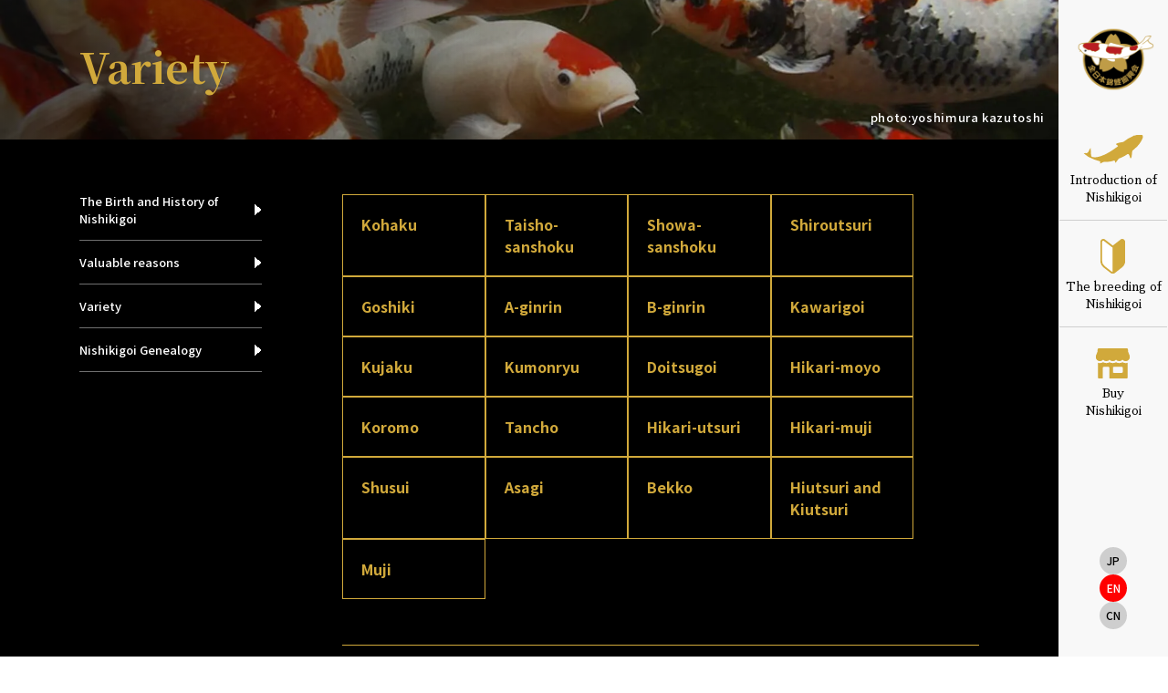

--- FILE ---
content_type: text/html; charset=UTF-8
request_url: https://jnpa.info/en/nishikigoi/varieties/
body_size: 6730
content:
<!DOCTYPE html> 
<html lang="en-US">
	
<head prefix="og: https://ogp.me/ns#">
	<meta charset="utf-8">
	<meta name="viewport" content="width=device-width, initial-scale=1.0">
	<link rel="preconnect" href="https://fonts.googleapis.com">
	<link rel="preconnect" href="https://fonts.gstatic.com" crossorigin>
	<link rel="icon" type="image/vnd.microsoft.icon" href="/favicon.ico">
	
		<!-- All in One SEO 4.5.9.2 - aioseo.com -->
		<title>Variety - All Japan Nishikigoi Promotion Association</title>
		<meta name="robots" content="max-image-preview:large" />
		<link rel="canonical" href="https://jnpa.info/en/nishikigoi/varieties/" />
		<meta name="generator" content="All in One SEO (AIOSEO) 4.5.9.2" />

		<!-- Global site tag (gtag.js) - Google Analytics --><script async src="https://www.googletagmanager.com/gtag/js?id=UA-113572002-1"></script><script>  window.dataLayer = window.dataLayer || [];  function gtag(){dataLayer.push(arguments);}  gtag('js', new Date());
  gtag('config', 'UA-113572002-1');</script>
		<meta property="og:locale" content="en_US" />
		<meta property="og:site_name" content="All Japan Nishikigoi Promotion Association -" />
		<meta property="og:type" content="article" />
		<meta property="og:title" content="Variety - All Japan Nishikigoi Promotion Association" />
		<meta property="og:url" content="https://jnpa.info/en/nishikigoi/varieties/" />
		<meta property="og:image" content="https://jnpa.info/en/wp/wp-content/uploads/2024/01/icon.png" />
		<meta property="og:image:secure_url" content="https://jnpa.info/en/wp/wp-content/uploads/2024/01/icon.png" />
		<meta property="og:image:width" content="512" />
		<meta property="og:image:height" content="512" />
		<meta property="article:published_time" content="2024-02-26T06:31:21+00:00" />
		<meta property="article:modified_time" content="2024-03-13T06:00:18+00:00" />
		<meta property="article:publisher" content="https://www.facebook.com/jnpa.info" />
		<meta name="twitter:card" content="summary" />
		<meta name="twitter:site" content="@jnpa_info" />
		<meta name="twitter:title" content="Variety - All Japan Nishikigoi Promotion Association" />
		<meta name="twitter:creator" content="@jnpa_info" />
		<meta name="twitter:image" content="https://jnpa.info/en/wp/wp-content/uploads/2024/01/icon.png" />
		<script type="application/ld+json" class="aioseo-schema">
			{"@context":"https:\/\/schema.org","@graph":[{"@type":"BreadcrumbList","@id":"https:\/\/jnpa.info\/en\/nishikigoi\/varieties\/#breadcrumblist","itemListElement":[{"@type":"ListItem","@id":"https:\/\/jnpa.info\/en\/#listItem","position":1,"name":"Home","item":"https:\/\/jnpa.info\/en\/","nextItem":"https:\/\/jnpa.info\/en\/nishikigoi\/#listItem"},{"@type":"ListItem","@id":"https:\/\/jnpa.info\/en\/nishikigoi\/#listItem","position":2,"name":"Introduction of Nishikigoi","item":"https:\/\/jnpa.info\/en\/nishikigoi\/","nextItem":"https:\/\/jnpa.info\/en\/nishikigoi\/varieties\/#listItem","previousItem":"https:\/\/jnpa.info\/en\/#listItem"},{"@type":"ListItem","@id":"https:\/\/jnpa.info\/en\/nishikigoi\/varieties\/#listItem","position":3,"name":"Variety","previousItem":"https:\/\/jnpa.info\/en\/nishikigoi\/#listItem"}]},{"@type":"Organization","@id":"https:\/\/jnpa.info\/en\/#organization","name":"All Japan Nishikigoi Promotion Association","url":"https:\/\/jnpa.info\/en\/","logo":{"@type":"ImageObject","url":"https:\/\/jnpa.info\/en\/wp\/wp-content\/uploads\/2024\/01\/icon.png","@id":"https:\/\/jnpa.info\/en\/nishikigoi\/varieties\/#organizationLogo","width":512,"height":512},"image":{"@id":"https:\/\/jnpa.info\/en\/nishikigoi\/varieties\/#organizationLogo"},"sameAs":["https:\/\/www.facebook.com\/jnpa.info","https:\/\/twitter.com\/jnpa_info","https:\/\/www.instagram.com\/jnpa.info\/"]},{"@type":"WebPage","@id":"https:\/\/jnpa.info\/en\/nishikigoi\/varieties\/#webpage","url":"https:\/\/jnpa.info\/en\/nishikigoi\/varieties\/","name":"Variety - All Japan Nishikigoi Promotion Association","inLanguage":"en-US","isPartOf":{"@id":"https:\/\/jnpa.info\/en\/#website"},"breadcrumb":{"@id":"https:\/\/jnpa.info\/en\/nishikigoi\/varieties\/#breadcrumblist"},"image":{"@type":"ImageObject","url":"https:\/\/jnpa.info\/en\/wp\/wp-content\/uploads\/2024\/02\/nishikigoi-history-main.webp","@id":"https:\/\/jnpa.info\/en\/nishikigoi\/varieties\/#mainImage","width":1800,"height":900},"primaryImageOfPage":{"@id":"https:\/\/jnpa.info\/en\/nishikigoi\/varieties\/#mainImage"},"datePublished":"2024-02-26T15:31:21+09:00","dateModified":"2024-03-13T15:00:18+09:00"},{"@type":"WebSite","@id":"https:\/\/jnpa.info\/en\/#website","url":"https:\/\/jnpa.info\/en\/","name":"All Japan Nishikigoi Promotion Association","inLanguage":"en-US","publisher":{"@id":"https:\/\/jnpa.info\/en\/#organization"}}]}
		</script>
		<!-- All in One SEO -->

<link rel='dns-prefetch' href='//cdn.jsdelivr.net' />
<link rel='dns-prefetch' href='//unpkg.com' />
<link rel='dns-prefetch' href='//fonts.googleapis.com' />
<link rel='stylesheet' id='sbi_styles-css' href='https://jnpa.info/en/wp/wp-content/plugins/instagram-feed/css/sbi-styles.min.css?ver=6.9.1' type='text/css' media='all' />
<link rel='stylesheet' id='wp-block-library-css' href='https://jnpa.info/en/wp/wp-includes/css/dist/block-library/style.min.css?ver=6.4.7' type='text/css' media='all' />
<style id='classic-theme-styles-inline-css' type='text/css'>
/*! This file is auto-generated */
.wp-block-button__link{color:#fff;background-color:#32373c;border-radius:9999px;box-shadow:none;text-decoration:none;padding:calc(.667em + 2px) calc(1.333em + 2px);font-size:1.125em}.wp-block-file__button{background:#32373c;color:#fff;text-decoration:none}
</style>
<style id='global-styles-inline-css' type='text/css'>
body{--wp--preset--color--black: #000000;--wp--preset--color--cyan-bluish-gray: #abb8c3;--wp--preset--color--white: #ffffff;--wp--preset--color--pale-pink: #f78da7;--wp--preset--color--vivid-red: #cf2e2e;--wp--preset--color--luminous-vivid-orange: #ff6900;--wp--preset--color--luminous-vivid-amber: #fcb900;--wp--preset--color--light-green-cyan: #7bdcb5;--wp--preset--color--vivid-green-cyan: #00d084;--wp--preset--color--pale-cyan-blue: #8ed1fc;--wp--preset--color--vivid-cyan-blue: #0693e3;--wp--preset--color--vivid-purple: #9b51e0;--wp--preset--gradient--vivid-cyan-blue-to-vivid-purple: linear-gradient(135deg,rgba(6,147,227,1) 0%,rgb(155,81,224) 100%);--wp--preset--gradient--light-green-cyan-to-vivid-green-cyan: linear-gradient(135deg,rgb(122,220,180) 0%,rgb(0,208,130) 100%);--wp--preset--gradient--luminous-vivid-amber-to-luminous-vivid-orange: linear-gradient(135deg,rgba(252,185,0,1) 0%,rgba(255,105,0,1) 100%);--wp--preset--gradient--luminous-vivid-orange-to-vivid-red: linear-gradient(135deg,rgba(255,105,0,1) 0%,rgb(207,46,46) 100%);--wp--preset--gradient--very-light-gray-to-cyan-bluish-gray: linear-gradient(135deg,rgb(238,238,238) 0%,rgb(169,184,195) 100%);--wp--preset--gradient--cool-to-warm-spectrum: linear-gradient(135deg,rgb(74,234,220) 0%,rgb(151,120,209) 20%,rgb(207,42,186) 40%,rgb(238,44,130) 60%,rgb(251,105,98) 80%,rgb(254,248,76) 100%);--wp--preset--gradient--blush-light-purple: linear-gradient(135deg,rgb(255,206,236) 0%,rgb(152,150,240) 100%);--wp--preset--gradient--blush-bordeaux: linear-gradient(135deg,rgb(254,205,165) 0%,rgb(254,45,45) 50%,rgb(107,0,62) 100%);--wp--preset--gradient--luminous-dusk: linear-gradient(135deg,rgb(255,203,112) 0%,rgb(199,81,192) 50%,rgb(65,88,208) 100%);--wp--preset--gradient--pale-ocean: linear-gradient(135deg,rgb(255,245,203) 0%,rgb(182,227,212) 50%,rgb(51,167,181) 100%);--wp--preset--gradient--electric-grass: linear-gradient(135deg,rgb(202,248,128) 0%,rgb(113,206,126) 100%);--wp--preset--gradient--midnight: linear-gradient(135deg,rgb(2,3,129) 0%,rgb(40,116,252) 100%);--wp--preset--font-size--small: 13px;--wp--preset--font-size--medium: 20px;--wp--preset--font-size--large: 36px;--wp--preset--font-size--x-large: 42px;--wp--preset--spacing--20: 0.44rem;--wp--preset--spacing--30: 0.67rem;--wp--preset--spacing--40: 1rem;--wp--preset--spacing--50: 1.5rem;--wp--preset--spacing--60: 2.25rem;--wp--preset--spacing--70: 3.38rem;--wp--preset--spacing--80: 5.06rem;--wp--preset--shadow--natural: 6px 6px 9px rgba(0, 0, 0, 0.2);--wp--preset--shadow--deep: 12px 12px 50px rgba(0, 0, 0, 0.4);--wp--preset--shadow--sharp: 6px 6px 0px rgba(0, 0, 0, 0.2);--wp--preset--shadow--outlined: 6px 6px 0px -3px rgba(255, 255, 255, 1), 6px 6px rgba(0, 0, 0, 1);--wp--preset--shadow--crisp: 6px 6px 0px rgba(0, 0, 0, 1);}:where(.is-layout-flex){gap: 0.5em;}:where(.is-layout-grid){gap: 0.5em;}body .is-layout-flow > .alignleft{float: left;margin-inline-start: 0;margin-inline-end: 2em;}body .is-layout-flow > .alignright{float: right;margin-inline-start: 2em;margin-inline-end: 0;}body .is-layout-flow > .aligncenter{margin-left: auto !important;margin-right: auto !important;}body .is-layout-constrained > .alignleft{float: left;margin-inline-start: 0;margin-inline-end: 2em;}body .is-layout-constrained > .alignright{float: right;margin-inline-start: 2em;margin-inline-end: 0;}body .is-layout-constrained > .aligncenter{margin-left: auto !important;margin-right: auto !important;}body .is-layout-constrained > :where(:not(.alignleft):not(.alignright):not(.alignfull)){max-width: var(--wp--style--global--content-size);margin-left: auto !important;margin-right: auto !important;}body .is-layout-constrained > .alignwide{max-width: var(--wp--style--global--wide-size);}body .is-layout-flex{display: flex;}body .is-layout-flex{flex-wrap: wrap;align-items: center;}body .is-layout-flex > *{margin: 0;}body .is-layout-grid{display: grid;}body .is-layout-grid > *{margin: 0;}:where(.wp-block-columns.is-layout-flex){gap: 2em;}:where(.wp-block-columns.is-layout-grid){gap: 2em;}:where(.wp-block-post-template.is-layout-flex){gap: 1.25em;}:where(.wp-block-post-template.is-layout-grid){gap: 1.25em;}.has-black-color{color: var(--wp--preset--color--black) !important;}.has-cyan-bluish-gray-color{color: var(--wp--preset--color--cyan-bluish-gray) !important;}.has-white-color{color: var(--wp--preset--color--white) !important;}.has-pale-pink-color{color: var(--wp--preset--color--pale-pink) !important;}.has-vivid-red-color{color: var(--wp--preset--color--vivid-red) !important;}.has-luminous-vivid-orange-color{color: var(--wp--preset--color--luminous-vivid-orange) !important;}.has-luminous-vivid-amber-color{color: var(--wp--preset--color--luminous-vivid-amber) !important;}.has-light-green-cyan-color{color: var(--wp--preset--color--light-green-cyan) !important;}.has-vivid-green-cyan-color{color: var(--wp--preset--color--vivid-green-cyan) !important;}.has-pale-cyan-blue-color{color: var(--wp--preset--color--pale-cyan-blue) !important;}.has-vivid-cyan-blue-color{color: var(--wp--preset--color--vivid-cyan-blue) !important;}.has-vivid-purple-color{color: var(--wp--preset--color--vivid-purple) !important;}.has-black-background-color{background-color: var(--wp--preset--color--black) !important;}.has-cyan-bluish-gray-background-color{background-color: var(--wp--preset--color--cyan-bluish-gray) !important;}.has-white-background-color{background-color: var(--wp--preset--color--white) !important;}.has-pale-pink-background-color{background-color: var(--wp--preset--color--pale-pink) !important;}.has-vivid-red-background-color{background-color: var(--wp--preset--color--vivid-red) !important;}.has-luminous-vivid-orange-background-color{background-color: var(--wp--preset--color--luminous-vivid-orange) !important;}.has-luminous-vivid-amber-background-color{background-color: var(--wp--preset--color--luminous-vivid-amber) !important;}.has-light-green-cyan-background-color{background-color: var(--wp--preset--color--light-green-cyan) !important;}.has-vivid-green-cyan-background-color{background-color: var(--wp--preset--color--vivid-green-cyan) !important;}.has-pale-cyan-blue-background-color{background-color: var(--wp--preset--color--pale-cyan-blue) !important;}.has-vivid-cyan-blue-background-color{background-color: var(--wp--preset--color--vivid-cyan-blue) !important;}.has-vivid-purple-background-color{background-color: var(--wp--preset--color--vivid-purple) !important;}.has-black-border-color{border-color: var(--wp--preset--color--black) !important;}.has-cyan-bluish-gray-border-color{border-color: var(--wp--preset--color--cyan-bluish-gray) !important;}.has-white-border-color{border-color: var(--wp--preset--color--white) !important;}.has-pale-pink-border-color{border-color: var(--wp--preset--color--pale-pink) !important;}.has-vivid-red-border-color{border-color: var(--wp--preset--color--vivid-red) !important;}.has-luminous-vivid-orange-border-color{border-color: var(--wp--preset--color--luminous-vivid-orange) !important;}.has-luminous-vivid-amber-border-color{border-color: var(--wp--preset--color--luminous-vivid-amber) !important;}.has-light-green-cyan-border-color{border-color: var(--wp--preset--color--light-green-cyan) !important;}.has-vivid-green-cyan-border-color{border-color: var(--wp--preset--color--vivid-green-cyan) !important;}.has-pale-cyan-blue-border-color{border-color: var(--wp--preset--color--pale-cyan-blue) !important;}.has-vivid-cyan-blue-border-color{border-color: var(--wp--preset--color--vivid-cyan-blue) !important;}.has-vivid-purple-border-color{border-color: var(--wp--preset--color--vivid-purple) !important;}.has-vivid-cyan-blue-to-vivid-purple-gradient-background{background: var(--wp--preset--gradient--vivid-cyan-blue-to-vivid-purple) !important;}.has-light-green-cyan-to-vivid-green-cyan-gradient-background{background: var(--wp--preset--gradient--light-green-cyan-to-vivid-green-cyan) !important;}.has-luminous-vivid-amber-to-luminous-vivid-orange-gradient-background{background: var(--wp--preset--gradient--luminous-vivid-amber-to-luminous-vivid-orange) !important;}.has-luminous-vivid-orange-to-vivid-red-gradient-background{background: var(--wp--preset--gradient--luminous-vivid-orange-to-vivid-red) !important;}.has-very-light-gray-to-cyan-bluish-gray-gradient-background{background: var(--wp--preset--gradient--very-light-gray-to-cyan-bluish-gray) !important;}.has-cool-to-warm-spectrum-gradient-background{background: var(--wp--preset--gradient--cool-to-warm-spectrum) !important;}.has-blush-light-purple-gradient-background{background: var(--wp--preset--gradient--blush-light-purple) !important;}.has-blush-bordeaux-gradient-background{background: var(--wp--preset--gradient--blush-bordeaux) !important;}.has-luminous-dusk-gradient-background{background: var(--wp--preset--gradient--luminous-dusk) !important;}.has-pale-ocean-gradient-background{background: var(--wp--preset--gradient--pale-ocean) !important;}.has-electric-grass-gradient-background{background: var(--wp--preset--gradient--electric-grass) !important;}.has-midnight-gradient-background{background: var(--wp--preset--gradient--midnight) !important;}.has-small-font-size{font-size: var(--wp--preset--font-size--small) !important;}.has-medium-font-size{font-size: var(--wp--preset--font-size--medium) !important;}.has-large-font-size{font-size: var(--wp--preset--font-size--large) !important;}.has-x-large-font-size{font-size: var(--wp--preset--font-size--x-large) !important;}
.wp-block-navigation a:where(:not(.wp-element-button)){color: inherit;}
:where(.wp-block-post-template.is-layout-flex){gap: 1.25em;}:where(.wp-block-post-template.is-layout-grid){gap: 1.25em;}
:where(.wp-block-columns.is-layout-flex){gap: 2em;}:where(.wp-block-columns.is-layout-grid){gap: 2em;}
.wp-block-pullquote{font-size: 1.5em;line-height: 1.6;}
</style>
<link rel='stylesheet' id='contact-form-7-css' href='https://jnpa.info/en/wp/wp-content/plugins/contact-form-7/includes/css/styles.css?ver=5.9.3' type='text/css' media='all' />
<link rel='stylesheet' id='google-fonts-css' href='https://fonts.googleapis.com/css2?family=Noto+Sans+JP:wght@400;500;700&#038;family=Noto+Serif+JP:wght@600;700&#038;family=Roboto:wght@500&#038;family=Sawarabi+Mincho&#038;display=swap' type='text/css' media='all' />
<link rel='stylesheet' id='reset-css' href='https://jnpa.info/global-lib/css/reset.css?ver=1710466551' type='text/css' media='all' />
<link rel='stylesheet' id='scroll-hint-css' href='https://unpkg.com/scroll-hint@latest/css/scroll-hint.css' type='text/css' media='all' />
<link rel='stylesheet' id='main-css' href='https://jnpa.info/global-lib/css/main.css?ver=1710466551' type='text/css' media='all' />
<link rel='stylesheet' id='nishikigoi-css' href='https://jnpa.info/global-lib/css/page/nishikigoi.css?ver=1710466551' type='text/css' media='all' />
<link rel='stylesheet' id='en-css' href='https://jnpa.info/en/wp/wp-content/themes/jnpa/lib/css/en.css?ver=1710467229' type='text/css' media='all' />
<script type="text/javascript" src="https://jnpa.info/en/wp/wp-includes/js/jquery/jquery.min.js?ver=3.7.1" id="jquery-core-js"></script>
<script type="text/javascript" src="https://jnpa.info/en/wp/wp-includes/js/jquery/jquery-migrate.min.js?ver=3.4.1" id="jquery-migrate-js"></script>
<script type="text/javascript" src="https://cdn.jsdelivr.net/npm/js-cookie@3.0.5/dist/js.cookie.min.js" id="js-cookie-js"></script>
<script type="text/javascript" src="https://unpkg.com/scroll-hint@latest/js/scroll-hint.min.js?ver=1" id="scroll-hint-js"></script>
		<style type="text/css" id="wp-custom-css">
			 /* インスタの画像のUIがデフォルト設定では小さくなって崩れるため、プラグインのCSSを上書きして対応 */
#sb_instagram #sbi_images {
    box-sizing: border-box;
    width: 100%;
    padding: 12px 0;
    display: block !important; /* grid を無効化して block に変更 */
}		</style>
		
	

<link rel="alternate" hreflang="zh-CN" href="https://jnpa.info/cn/nishikigoi/varieties/" />
<link rel="alternate" hreflang="en-US" href="https://jnpa.info/en/nishikigoi/varieties/" />
<link rel="alternate" hreflang="ja" href="https://jnpa.info/nishikigoi/varieties/" />
<link rel="alternate" hreflang="x-default" href="https://jnpa.info/en/nishikigoi/varieties/" />

</head>

<body class="page page-child varieties nishikigoi-child">

<header id="js-header" class="l-header">
	<p class="logo l-header__logo">
		<a href="https://jnpa.info/en/">
			<img src="https://jnpa.info/global-lib/img/common/header-logo.png" alt="">
		</a>
	</p>
		<nav class="l-navigation">
	<ul class="l-navigation-list">
		<li class="l-navigation-list__item">
			<a href="https://jnpa.info/en/nishikigoi/">
				<span class="icon">
					<img src="https://jnpa.info/global-lib/img/common/icon-nav-01.svg" alt="">
				</span>
				<span class="text">Introduction of<br>Nishikigoi</span>
			</a>
		</li>
		<li class="l-navigation-list__item">
			<a href="https://jnpa.info/en/nishikigoi/breeding/">
				<span class="icon">
					<img src="https://jnpa.info/global-lib/img/common/icon-nav-02.svg" alt="">
				</span>
				<span class="text">The breeding of<br>Nishikigoi</span>
			</a>
		</li>
		<li class="l-navigation-list__item">
			<a href="https://jnpa.info/en/nishikigoi/store/">
				<span class="icon">
					<img src="https://jnpa.info/global-lib/img/common/icon-nav-03.svg" alt="">
				</span>
				<span class="text">Buy<br>Nishikigoi</span>
			</a>
		</li>
	</ul>
	<div class="l-navigation--lang-select">
		<button class="js-accordion--trigger l-mobile-lang-btn">
			<div class="l-navigation--lang-select-button">
				<span class="l-mobile-lang-btn__text">EN</span>
			</div>
		</button>
		<ul class="l-navigation--lang-select-list">
			<li class="l-navigation--lang-select-list__item">
				<a href="/"><span class="l-navigation--lang-select-button is--red">JP</span><span class="text">日本語</span></a>
			</li>
			<li class="l-navigation--lang-select-list__item is--active">
				<a href="https://jnpa.info/en/"><span class="l-navigation--lang-select-button is--blue">EN</span><span class="text">ENGLISH</span></a>
			</li>
			<li class="l-navigation--lang-select-list__item">
				<a href="/cn/"><span class="l-navigation--lang-select-button is--gold">CN</span><span class="text">中文簡体</span></a>
			</li>
		</ul>
	</div>
</nav>

</header>

<div class="wrapper">
	<main class="l-main">

				<div class="p-mv--page is--image-s" style="background-image: url(https://jnpa.info/en/wp/wp-content/uploads/2024/02/nishikigoi-history-main.webp);">
			<div class="p-mv--page-overlay"></div>			<div class="l-inner l-inner--common">
				<h1 class="c-title--page">Variety</h1>
			</div>
							<div class="p-mv--copy">photo:yoshimura kazutoshi</div>
					</div>

		<div class="l-inner l-inner--common">
			<div class="p-page-content has--sidebar">
				<div class="p-page-content__main">
					<ul class="p-nishikigoi-type-menu">							<li class="p-nishikigoi-type-menu__item">
								<a href="https://jnpa.info/en/nishikigoi/varieties/type/kohaku/">
									<span>Kohaku</span>
								</a>
							</li>
														<li class="p-nishikigoi-type-menu__item">
								<a href="https://jnpa.info/en/nishikigoi/varieties/type/taisho-sanshoku/">
									<span>Taisho-sanshoku</span>
								</a>
							</li>
														<li class="p-nishikigoi-type-menu__item">
								<a href="https://jnpa.info/en/nishikigoi/varieties/type/showa-sanshoku/">
									<span>Showa-sanshoku</span>
								</a>
							</li>
														<li class="p-nishikigoi-type-menu__item">
								<a href="https://jnpa.info/en/nishikigoi/varieties/type/shiroutsuri/">
									<span>Shiroutsuri</span>
								</a>
							</li>
														<li class="p-nishikigoi-type-menu__item">
								<a href="https://jnpa.info/en/nishikigoi/varieties/type/goshiki/">
									<span>Goshiki</span>
								</a>
							</li>
														<li class="p-nishikigoi-type-menu__item">
								<a href="https://jnpa.info/en/nishikigoi/varieties/type/a-ginrin/">
									<span>A-ginrin</span>
								</a>
							</li>
														<li class="p-nishikigoi-type-menu__item">
								<a href="https://jnpa.info/en/nishikigoi/varieties/type/b-ginrin/">
									<span>B-ginrin</span>
								</a>
							</li>
														<li class="p-nishikigoi-type-menu__item">
								<a href="https://jnpa.info/en/nishikigoi/varieties/type/kawarigoi/">
									<span>Kawarigoi</span>
								</a>
							</li>
														<li class="p-nishikigoi-type-menu__item">
								<a href="https://jnpa.info/en/nishikigoi/varieties/type/kujaku/">
									<span>Kujaku</span>
								</a>
							</li>
														<li class="p-nishikigoi-type-menu__item">
								<a href="https://jnpa.info/en/nishikigoi/varieties/type/kumonryu/">
									<span>Kumonryu</span>
								</a>
							</li>
														<li class="p-nishikigoi-type-menu__item">
								<a href="https://jnpa.info/en/nishikigoi/varieties/type/doitsugoi/">
									<span>Doitsugoi</span>
								</a>
							</li>
														<li class="p-nishikigoi-type-menu__item">
								<a href="https://jnpa.info/en/nishikigoi/varieties/type/hikari-moyo/">
									<span>Hikari-moyo</span>
								</a>
							</li>
														<li class="p-nishikigoi-type-menu__item">
								<a href="https://jnpa.info/en/nishikigoi/varieties/type/koromo/">
									<span>Koromo</span>
								</a>
							</li>
														<li class="p-nishikigoi-type-menu__item">
								<a href="https://jnpa.info/en/nishikigoi/varieties/type/tancho/">
									<span>Tancho</span>
								</a>
							</li>
														<li class="p-nishikigoi-type-menu__item">
								<a href="https://jnpa.info/en/nishikigoi/varieties/type/hikari-utsuri/">
									<span>Hikari-utsuri</span>
								</a>
							</li>
														<li class="p-nishikigoi-type-menu__item">
								<a href="https://jnpa.info/en/nishikigoi/varieties/type/hikari-muji/">
									<span>Hikari-muji</span>
								</a>
							</li>
														<li class="p-nishikigoi-type-menu__item">
								<a href="https://jnpa.info/en/nishikigoi/varieties/type/shusui/">
									<span>Shusui</span>
								</a>
							</li>
														<li class="p-nishikigoi-type-menu__item">
								<a href="https://jnpa.info/en/nishikigoi/varieties/type/asagi/">
									<span>Asagi</span>
								</a>
							</li>
														<li class="p-nishikigoi-type-menu__item">
								<a href="https://jnpa.info/en/nishikigoi/varieties/type/bekko/">
									<span>Bekko</span>
								</a>
							</li>
														<li class="p-nishikigoi-type-menu__item">
								<a href="https://jnpa.info/en/nishikigoi/varieties/type/hiutsuri-and-kiutsuri/">
									<span>Hiutsuri and Kiutsuri</span>
								</a>
							</li>
														<li class="p-nishikigoi-type-menu__item">
								<a href="https://jnpa.info/en/nishikigoi/varieties/type/muji/">
									<span>Muji</span>
								</a>
							</li>
							</ul>					<hr class="p-nishikigoi-type--border">
					<ul class="p-nishikigoi-type-menu">							<li class="p-nishikigoi-type-menu__item">
								<a href="https://jnpa.info/en/nishikigoi/varieties/tag/wagoi/">
									<span>Wagoi</span>
								</a>
							</li>
														<li class="p-nishikigoi-type-menu__item">
								<a href="https://jnpa.info/en/nishikigoi/varieties/tag/doitsugoi/">
									<span>Doitsugoi</span>
								</a>
							</li>
														<li class="p-nishikigoi-type-menu__item">
								<a href="https://jnpa.info/en/nishikigoi/varieties/tag/ginrin/">
									<span>Ginrin</span>
								</a>
							</li>
														<li class="p-nishikigoi-type-menu__item">
								<a href="https://jnpa.info/en/nishikigoi/varieties/tag/hikarimono/">
									<span>Hikarimono</span>
								</a>
							</li>
							</ul>				</div>
				<div class="c-sidebar">
					<div class="c-sidebar--content">
						
<ul class="c-sidebar-menu"><li class="c-sidebar-menu__item"><a href="https://jnpa.info/en/nishikigoi/history/">The Birth and History of Nishikigoi<span class="c-icon c-icon--triangle"></span></a></li><li class="c-sidebar-menu__item"><a href="https://jnpa.info/en/nishikigoi/reason/">Valuable reasons<span class="c-icon c-icon--triangle"></span></a></li><li class="c-sidebar-menu__item"><a href="https://jnpa.info/en/nishikigoi/varieties/">Variety<span class="c-icon c-icon--triangle"></span></a></li><li class="c-sidebar-menu__item"><a href="https://jnpa.info/en/nishikigoi/genealogy/">Nishikigoi Genealogy<span class="c-icon c-icon--triangle"></span></a></li></ul>

						</div>
				</div>
			</div>
		</div>
		
</main>

<footer class="l-footer">
	<div class="c-breadcrumb__wrapper">
	<div class="l-inner l-inner--common">
		<ol class="c-breadcrumb" itemscope itemtype="https://schema.org/BreadcrumbList">
			<li class="c-breadcrumb__item" itemprop="itemListElement" itemscope itemtype="https://schema.org/ListItem">
				<a itemprop="item" href="https://jnpa.info/en/">
					<span itemprop="name">HOME</span>
				</a>
				<meta itemprop="position" content="1" />		
			</li>

			
								<li class="c-breadcrumb__item" itemprop="itemListElement" itemscope itemtype="https://schema.org/ListItem">
						<a itemprop="item" href="https://jnpa.info/en/nishikigoi/">
							<span itemprop="name">Introduction of Nishikigoi</span>
						</a>
						<meta itemprop="position" content="1" />
					</li>
									<li class="c-breadcrumb__item" itemprop="itemListElement" itemscope itemtype="https://schema.org/ListItem">
					<a itemprop="item" href="https://jnpa.info/en/nishikigoi/varieties/">
						<span itemprop="name">Variety</span>
					</a>
					<meta itemprop="position" content="3" />
				</li>
						</ol>
	</div>
</div>
	<div class="l-footer__border">
		<div class="l-inner l-inner--common">
			<div class="l-footer__logo">
				<a href="https://jnpa.info/en/">
					<img width="344" height="62" src="https://jnpa.info/global-lib/img/common/footer-logo.png" alt="全日本錦鯉振興会 - All Japan Nishikigoi Promotion Association">
				</a>
			</div>
			<nav class="c-column l-footer-nav">
			
			<div class="c-column__col l-footer-nav__col">
					<p class="l-footer-nav-list__title">
						<a href="https://jnpa.info/en/nishikigoi/"><span class="border">Introduction of Nishikigoi</span></a>
					</p>
					<ul class="l-footer-nav-list">
						<li class="l-footer-nav-list__item">
							<a href="https://jnpa.info/en/nishikigoi/history/"><span class="border">The Birth and History of Nishikigoi</span></a>
						</li>
						<li class="l-footer-nav-list__item">
							<a href="https://jnpa.info/en/nishikigoi/reason/"><span class="border">Valuable reasons</span></a>
						</li>
						<li class="l-footer-nav-list__item">
							<a href="https://jnpa.info/en/nishikigoi/varieties/"><span class="border">Variety</span></a>
						</li>
						<li class="l-footer-nav-list__item">
							<a href="https://jnpa.info/en/nishikigoi/genealogy/"><span class="border">Nishikigoi Genealogy</span></a>
						</li>
					</ul>
				</div>

				<div class="c-column__col l-footer-nav__col">
					<p class="l-footer-nav-list__title">
						<a href="https://jnpa.info/en/nishikigoi/breeding/"><span class="border">The breeding of Nishikigoi</span></a>
					</p>
					<ul class="l-footer-nav-list">
						<li class="l-footer-nav-list__item">
							<a href="https://jnpa.info/en/nishikigoi/breeding/how-to/"><span class="border">How to keep Nishikigoi</span></a>
						</li>
					</ul>
					<p class="l-footer-nav-list__title">
						<a href="https://jnpa.info/en/nishikigoi/store/"><span class="border">Buy Nishikigoi</span></a>
					</p>
				</div>
				
				<div class="c-column__col l-footer-nav__col">
					<p class="l-footer-nav-list__title">
						<a href="https://jnpa.info/en/show/"><span class="border">About Nishikigoi show</span></a>
					</p>
					<ul class="l-footer-nav-list">
						<li class="l-footer-nav-list__item">
							<a href="https://jnpa.info/en/show/history/"><span class="border">History of Nishikigoi show</span></a>
						</li>
						<li class="l-footer-nav-list__item">
							<a href="https://jnpa.info/en/show/schedule/"><span class="border">Schedule of the Nishikigoi Show</span></a>
						</li>
						<li class="l-footer-nav-list__item">
							<a href="https://jnpa.info/en/show/result/"><span class="border">Result report</span></a>
						</li>
						<li class="l-footer-nav-list__item">
							<a href="https://jnpa.info/en/show/examination/"><span class="border">Examination criteria</span></a>
						</li>
						<li class="l-footer-nav-list__item">
							<a href="https://jnpa.info/en/show/scene/"><span class="border">Scene from the koi show</span></a>
						</li>
					</ul>
				</div>
				
				<div class="c-column__col l-footer-nav__col">
					<p class="l-footer-nav-list__title">
						<a href="https://jnpa.info/en/about/"><span class="border">About All Japan Nishikigoi Promotion Association</span></a>
					</p>
					<ul class="l-footer-nav-list">
						<li class="l-footer-nav-list__item">
							<a href="https://jnpa.info/en/about/profile/"><span class="border">Overview of the organization</span></a>
						</li>
						<li class="l-footer-nav-list__item">
							<a href="https://jnpa.info/en/about/history/"><span class="border">History</span></a>
						</li>
						<li class="l-footer-nav-list__item">
							<a href="https://jnpa.info/en/about/member/"><span class="border">Membership list</span></a>
						</li>
						<li class="l-footer-nav-list__item">
							<a href="https://jnpa.info/en/about/goods/"><span class="border">Notice of sale</span></a>
						</li>
						<li class="l-footer-nav-list__item">
							<a href="http://www.niigata-koi.com/guideline_others.html" target="_blank"><span class="border">Nishikigoi export health certificate list<br>Registration of koi farm </span></a>
						</li>
					</ul>
				</div>
				<div class="c-column__col l-footer-nav__col is--title-only">
					<p class="l-footer-nav-list__title">
						<a href="https://jnpa.info/en/qa/">Q&amp;A</a>
					</p>
					<p class="l-footer-nav-list__title">
						<a href="https://jnpa.info/en/column/" style="pointer-events:none;">Column</a>
					</p>
															<ul class="l-footer-nav-list">
													<li class="l-footer-nav-list__item">
								<a href="https://jnpa.info/en/column/25/"><span class="border">Ancient koi “Hanako” </span></a>
							</li>
											</ul>
											<p class="l-footer-nav-list__title">
						<a href="https://jnpa.info/en/about/book/"><span class="border">Introduction of the official magazine</span></a>
					</p>
					<p class="l-footer-nav-list__title">
						<a href="https://jnpa.info/en/news/"><span class="border">NEWS</span></a>
					</p>
				</div>
			</nav>
			<div class="l-footer-sns">
				<ul class="l-footer-sns-list">
					<li class="l-footer-sns-list__item">
						<a href="https://www.instagram.com/jnpa.info/" target="_blank" rel="noopener noreferrer">
							<img width="32" height="32" src="https://jnpa.info/global-lib/img/common/icon-sns-instagram_color.png" alt="Instagram">
						</a>
					<li class="l-footer-sns-list__item">
						<a href="https://www.facebook.com/jnpa.info" target="_blank" rel="noopener noreferrer">
							<img width="32" height="32" src="https://jnpa.info/global-lib/img/common/icon-sns-facebook_color.png" alt="Facebook">
						</a>
					</li>
					<li class="l-footer-sns-list__item">
						<a href="https://www.youtube.com/@jnpa" target="_blank" rel="noopener noreferrer">
							<img width="32" height="32" src="https://jnpa.info/global-lib/img/common/icon-sns-youtube.png" alt="YouTube">
						</a>
					</li>
				</ul>
			</div>
			<p class="copyright">&copy; 2012 - 2026 All Japan Nishikigoi Promotion Association. All Rights Reserved.</p>
		</div>
		<!-- /.l-inner -->
		
	</div>
</footer>

</div>
<!-- /.wrapper -->

<!-- Instagram Feed JS -->
<script type="text/javascript">
var sbiajaxurl = "https://jnpa.info/en/wp/wp-admin/admin-ajax.php";
</script>
<script type="text/javascript" src="https://jnpa.info/en/wp/wp-content/plugins/contact-form-7/includes/swv/js/index.js?ver=5.9.3" id="swv-js"></script>
<script type="text/javascript" id="contact-form-7-js-extra">
/* <![CDATA[ */
var wpcf7 = {"api":{"root":"https:\/\/jnpa.info\/en\/wp-json\/","namespace":"contact-form-7\/v1"}};
/* ]]> */
</script>
<script type="text/javascript" src="https://jnpa.info/en/wp/wp-content/plugins/contact-form-7/includes/js/index.js?ver=5.9.3" id="contact-form-7-js"></script>
<script type="text/javascript" src="https://jnpa.info/global-lib/js/plugins.js?ver=1705653570" id="plugins-js"></script>
<script type="text/javascript" src="https://jnpa.info/global-lib/js/plugins/swiper-bundle.min.js?ver=1705653570" id="swiper-js"></script>
<script type="text/javascript" src="https://jnpa.info/global-lib/js/main.js?ver=1705653569" id="main-js"></script>
<script type="text/javascript" src="https://jnpa.info/en/wp/wp-content/themes/jnpa/lib/js/ja.js?ver=1704443905" id="ja-js"></script>

</body>
</html>


--- FILE ---
content_type: text/css
request_url: https://jnpa.info/global-lib/css/reset.css?ver=1710466551
body_size: 562
content:
*,*::before,*::after{margin:0;padding:0;-webkit-box-sizing:border-box;box-sizing:border-box}html{-moz-text-size-adjust:none;-webkit-text-size-adjust:none;-ms-text-size-adjust:none;text-size-adjust:none}body,h1,h2,h3,h4,p,figure,blockquote,dl,dd{-webkit-margin-after:0;margin-block-end:0}ul[role="list"],ol[role="list"]{list-style:none}body{min-height:100vh;line-height:1.5}h1,h2,h3,h4,button,input,label{line-height:1.1}a:not([class]){-webkit-text-decoration-skip:ink;text-decoration-skip-ink:auto;color:currentColor}img,picture{max-width:100%;display:block}input,button,textarea,select{font:inherit}textarea:not([rows]){min-height:10em}:target{scroll-margin-block:5ex}


--- FILE ---
content_type: text/css
request_url: https://jnpa.info/global-lib/css/main.css?ver=1710466551
body_size: 10724
content:
:root{--color-primary: #ff0000;--color-secondary: #d1a93b;--color-primary: #ff0000;--color-secondary: #d1a93b;--color-tertiary: #9a0147;--color-quaternary: #1e18b9;--color-text-primary: #000;--color-text-gray: #cecece;--border-color: #707070;--common-border-radius: 1rem;--common-transition: all 0.2s ease;--header-width: 120px}*,*::before,*::after{-webkit-box-sizing:border-box;box-sizing:border-box}html{height:100%}@media screen and (max-width: 575.98px){html{font-size:calc(100vw / 32)}}@media screen and (min-width: 576px){html{font-size:62.5%}}body{background-size:100%;font-family:"Noto Sans JP",sans-serif}html{height:100%}body{min-height:100%;display:-webkit-box;display:-ms-flexbox;display:flex;-webkit-box-orient:horizontal;-webkit-box-direction:reverse;-ms-flex-direction:row-reverse;flex-direction:row-reverse;-ms-flex-wrap:wrap;flex-wrap:wrap}.wrapper{-webkit-box-flex:1;-ms-flex:1;flex:1;display:-webkit-box;display:-ms-flexbox;display:flex;-webkit-box-orient:vertical;-webkit-box-direction:normal;-ms-flex-direction:column;flex-direction:column}img{vertical-align:top}ul,ol{margin:0;padding:0}ul li,ol li{list-style:none}dl,dt,dd{margin:0;padding:0}p{line-height:1.8;font-size:1.6rem}@media screen and (max-width: 575.98px){p{font-size:1.3rem}}img{width:auto;height:auto;max-width:100%;max-height:100%}table{border-collapse:collapse;border-spacing:0}button{cursor:pointer;-webkit-appearance:none;-moz-appearance:none;appearance:none;border:none}input[type="submit"]{cursor:pointer}.l-header{background:#f8f8f8;width:100%;position:sticky;top:0;z-index:1000;display:-webkit-box;display:-ms-flexbox;display:flex;-webkit-box-align:center;-ms-flex-align:center;align-items:center}@media screen and (min-width: 992px){.l-header{width:var(--header-width);height:100vh;-webkit-box-orient:vertical;-webkit-box-direction:normal;-ms-flex-direction:column;flex-direction:column}}@media screen and (max-width: 991.98px){.l-header{-webkit-box-pack:justify;-ms-flex-pack:justify;justify-content:space-between;padding:1rem 2rem 1rem 1rem}}@media screen and (max-width: 767.98px){.l-header{padding:1.2vw 1.5vw}}@media screen and (max-width: 575.98px){.l-header{padding:0}}.l-header__logo{width:9rem;padding-top:2rem}@media screen and (min-width: 992px){.l-header__logo{margin-bottom:1.5rem}}@media screen and (max-width: 991.98px){.l-header__logo{position:relative;top:0.15em;padding-top:0}}@media (min-width: 576px) and (max-width: 768px){.l-header__logo{width:8rem}}@media screen and (max-width: 575.98px){.l-header__logo{width:20vw;top:0;padding:0.8rem 0;margin-left:0.5rem}}@media (min-width: 768px) and (max-width: 991px){.l-header__logo{padding-top:0;width:8vw}}@media (orientation: landscape) and (max-height: 650px){.l-header__logo{margin-bottom:1vh}}@media (hover: hover) and (pointer: fine){.l-header__logo a{-webkit-transition:opacity 0.2s;transition:opacity 0.2s}.l-header__logo a:hover{opacity:0.7}}.l-navigation{-webkit-box-flex:1;-ms-flex:1;flex:1;display:-webkit-box;display:-ms-flexbox;display:flex;-webkit-box-orient:vertical;-webkit-box-direction:normal;-ms-flex-direction:column;flex-direction:column}@media screen and (max-width: 991.98px){.l-navigation{-webkit-box-orient:horizontal;-webkit-box-direction:normal;-ms-flex-direction:row;flex-direction:row;-webkit-box-pack:end;-ms-flex-pack:end;justify-content:flex-end;-webkit-box-align:center;-ms-flex-align:center;align-items:center}}@media screen and (max-width: 575.98px){.l-navigation{height:100%}}@media (orientation: landscape) and (max-height: 650px){.l-navigation{width:60%}}@media screen and (max-width: 575.98px){.l-navigation .l-mobile-lang-btn{background-color:transparent}.l-navigation .l-mobile-lang-btn .l-navigation--lang-select-button{width:3rem;height:3rem;text-decoration:none;text-align:center;display:-webkit-box;display:-ms-flexbox;display:flex;-webkit-box-align:center;-ms-flex-align:center;align-items:center;-webkit-box-pack:center;-ms-flex-pack:center;justify-content:center;background-color:var(--color-primary);border-radius:3rem;color:#fff;line-height:1;font-size:1.2rem;font-weight:500;position:relative}}@media screen and (min-width: 576px){.l-navigation .l-mobile-lang-btn{display:none}}.l-navigation--lang-select{margin-top:auto;padding-bottom:3rem}@media screen and (max-width: 991.98px){.l-navigation--lang-select{margin:0;padding:0}}.l-navigation--lang-select-list{display:-webkit-box;display:-ms-flexbox;display:flex;gap:0.8rem}@media screen and (min-width: 992px){.l-navigation--lang-select-list{-webkit-box-align:center;-ms-flex-align:center;align-items:center;-webkit-box-orient:vertical;-webkit-box-direction:normal;-ms-flex-direction:column;flex-direction:column}}@media (min-width: 768px) and (max-width: 991px){.l-navigation--lang-select-list{gap:1.2rem}}.l-navigation--lang-select-list__item a{text-decoration:none}.l-navigation--lang-select-list__item a .text{display:none}.l-navigation--lang-select-list__item .l-navigation--lang-select-button{width:3rem;height:3rem;text-decoration:none;text-align:center;display:-webkit-box;display:-ms-flexbox;display:flex;-webkit-box-align:center;-ms-flex-align:center;align-items:center;-webkit-box-pack:center;-ms-flex-pack:center;justify-content:center;background-color:var(--color-text-gray);border-radius:3rem;line-height:1;font-size:1.2rem;font-weight:500;-webkit-transition:0.2s;transition:0.2s}@media (orientation: landscape) and (max-height: 650px){.l-navigation--lang-select-list__item .l-navigation--lang-select-button{width:4vh;height:4vh;font-size:2vh}}@media screen and (max-width: 575.98px){.l-navigation--lang-select-list__item .l-navigation--lang-select-button.is--red,.l-navigation--lang-select-list__item .l-navigation--lang-select-button.is--blue,.l-navigation--lang-select-list__item .l-navigation--lang-select-button.is--gold{color:#fff}.l-navigation--lang-select-list__item .l-navigation--lang-select-button.is--red{background-color:var(--color-primary)}.l-navigation--lang-select-list__item .l-navigation--lang-select-button.is--blue{background-color:var(--color-quaternary)}.l-navigation--lang-select-list__item .l-navigation--lang-select-button.is--gold{background-color:var(--color-secondary)}}.l-navigation--lang-select-list__item.is--active a{pointer-events:none}@media screen and (min-width: 576px){.l-navigation--lang-select-list__item.is--active .l-navigation--lang-select-button{background-color:var(--color-primary);color:#fff}}@media (hover: hover) and (pointer: fine){.l-navigation--lang-select-list__item a:hover .l-navigation--lang-select-button{background-color:var(--color-secondary);color:#fff}}@media screen and (max-width: 575.98px){.l-navigation--lang-select{height:100%;display:-webkit-box;display:-ms-flexbox;display:flex;-webkit-box-align:center;-ms-flex-align:center;align-items:center;padding:1rem;-webkit-transition:0.3s;transition:0.3s;background-color:#f8f8f8}.l-navigation--lang-select-list{position:absolute;top:20vw;right:0;display:none;pointer-events:none;background-color:#fff;border-radius:0 0 0 2rem;padding:1.5rem;width:13rem}.l-navigation--lang-select-list__item:not(:last-child){margin-bottom:0.8rem}.l-navigation--lang-select-list a{display:-webkit-box;display:-ms-flexbox;display:flex;-webkit-box-align:center;-ms-flex-align:center;align-items:center}.l-navigation--lang-select-list a .text{display:inline-block;font-family:"Noto Serif JP",serif;font-size:1.2rem;padding-left:0.8rem}.l-navigation--lang-select.is--open{background-color:var(--color-secondary)}.l-navigation--lang-select.is--open .l-mobile-lang-btn .l-navigation--lang-select-button{background-color:#fff;color:var(--color-secondary)}.l-navigation--lang-select.is--open .l-navigation--lang-select{background-color:var(--color-secondary)}.l-navigation--lang-select.is--open .l-navigation--lang-select-list{opacity:1;pointer-events:auto}}.l-navigation-list{display:-webkit-box;display:-ms-flexbox;display:flex;-webkit-box-orient:vertical;-webkit-box-direction:normal;-ms-flex-direction:column;flex-direction:column;position:relative;z-index:2;-webkit-transition:1s 0.3s;transition:1s 0.3s}@media screen and (max-width: 991.98px){.l-navigation-list{-webkit-box-orient:horizontal;-webkit-box-direction:normal;-ms-flex-direction:row;flex-direction:row;gap:3rem;padding-left:3rem;padding-right:3rem}}@media screen and (max-width: 767.98px){.l-navigation-list{gap:0.5rem;padding-left:1rem;padding-right:1rem}}@media screen and (max-width: 575.98px){.l-navigation-list{gap:0;padding-left:0;padding-right:0}}.l-navigation-list__item{display:table;height:inherit;padding:2rem 0 1.5rem}@media screen and (max-width: 991.98px){.l-navigation-list__item{padding-top:0;padding-bottom:0}}@media screen and (max-width: 767.98px){.l-navigation-list__item{display:block}}@media screen and (max-width: 575.98px){.l-navigation-list__item{border-right:1px solid var(--color-text-gray)}}@media (orientation: landscape) and (max-height: 650px){.l-navigation-list__item{padding:3vh 0 2vh}}.l-navigation-list__item:not(:last-child){border-bottom:1px solid var(--color-text-gray)}@media screen and (max-width: 991.98px){.l-navigation-list__item:not(:last-child){border-bottom:none}}.l-navigation-list__item .icon{text-align:center}@media (orientation: landscape) and (max-height: 650px){.l-navigation-list__item .icon{height:4vh}}@media screen and (max-width: 575.98px){.l-navigation-list__item .icon{height:7vw}}@media (min-width: 576px) and (max-width: 768px){.l-navigation-list__item .icon{height:6vw}}@media (min-width: 768px) and (max-width: 991px){.l-navigation-list__item .icon{height:3rem}}.l-navigation-list__item .icon img{display:inline-block}.l-navigation-list__item .text{padding-top:0.4em}@media screen and (max-width: 767.98px){.l-navigation-list__item .text{padding-top:1em;line-height:1em}}@media (min-width: 576px) and (max-width: 767px){.l-navigation-list__item .text{padding-top:0.5rem}}@media (min-width: 768px) and (max-width: 991px){.l-navigation-list__item .text{padding-top:0.8em;line-height:1}}@media screen and (max-width: 575.98px){.l-navigation-list__item .text{padding-top:0.8rem;white-space:nowrap}}@media screen and (max-width: 991.98px){.l-navigation-list__item .text br{display:none}}.l-navigation-list a{display:-webkit-box;display:-ms-flexbox;display:flex;-webkit-box-orient:vertical;-webkit-box-direction:normal;-ms-flex-direction:column;flex-direction:column;-webkit-box-sizing:border-box;box-sizing:border-box;text-decoration:none;text-align:center;font-family:"Sawarabi Mincho",serif;font-size:16px;font-size:1.6rem;-webkit-transition:0.2s;transition:0.2s}@media screen and (max-width: 767.98px){.l-navigation-list a{padding:2vw}}@media (min-width: 576px) and (max-width: 767px){.l-navigation-list a{padding:1rem;font-size:1.4rem}}@media (min-width: 768px) and (max-width: 991px){.l-navigation-list a{font-size:1.3rem}}@media screen and (max-width: 575.98px){.l-navigation-list a{font-size:1.1rem;padding:0 0.8rem}}@media (orientation: landscape) and (max-height: 650px){.l-navigation-list a{font-size:2.3vh}}@media (hover: hover) and (pointer: fine){.l-navigation-list a:hover{color:var(--color-secondary)}}.l-mobile-navi-btn{cursor:pointer;-webkit-appearance:none;-moz-appearance:none;appearance:none;border:none}@media screen and (min-width: 992px){.l-mobile-navi-btn{display:none}}@media screen and (max-width: 991.98px){.l-mobile-navi-btn{position:relative;width:60px;height:60px;padding:1.8rem 1.2rem 1.8rem 1.2rem;background:none;-webkit-transition:all 0.4s;transition:all 0.4s;z-index:98}.l-mobile-navi-btn__bar{position:relative;top:-4px;display:block;height:100%;margin-bottom:2px}.l-mobile-navi-btn__bar span{display:inline-block;-webkit-transition:all 0.2s;transition:all 0.2s;-webkit-box-sizing:border-box;box-sizing:border-box;position:absolute;left:0;width:100%;height:2px;background-color:var(--color-secondary)}.l-mobile-navi-btn__bar span:nth-of-type(1){top:0}.l-mobile-navi-btn__bar span:nth-of-type(2){top:50%;-webkit-transform:translateY(-1px);transform:translateY(-1px)}.l-mobile-navi-btn__bar span:nth-of-type(2)::after{position:absolute;top:0;left:0;content:"";width:100%;height:2px;background-color:var(--color-secondary);-webkit-transition:all 0.2s;transition:all 0.2s}.l-mobile-navi-btn__bar span:nth-of-type(3){bottom:0}.l-mobile-navi-btn__text{display:block;font-size:10px;font-size:1rem;-webkit-transform:scale(0.8);transform:scale(0.8);-webkit-transform-origin:left;transform-origin:left;letter-spacing:0.1em;margin-top:-0.2em}}@media screen and (max-width: 767.98px){.is--navi-open{overflow:hidden}}.is--navi-open .l-mobile-navi-btn__bar span{background-color:var(--color-secondary)}.is--navi-open .l-mobile-navi-btn__bar span:nth-of-type(1){-webkit-transform:translateY(20px) scale(0);transform:translateY(20px) scale(0)}.is--navi-open .l-mobile-navi-btn__bar span:nth-of-type(2){-webkit-transform:rotate(-45deg);transform:rotate(-45deg)}.is--navi-open .l-mobile-navi-btn__bar span:nth-of-type(2)::after{-webkit-transform:rotate(90deg);transform:rotate(90deg)}.is--navi-open .l-mobile-navi-btn__bar span:nth-of-type(3){-webkit-transform:translateY(-20px) scale(0);transform:translateY(-20px) scale(0)}.l-inner{margin:0 auto}.l-inner--common{width:min(85%, 1070px)}@media (min-width: 768px) and (max-width: 1199px){.l-inner--common{width:90%}}.l-inner--l{width:980px}@media screen and (max-width: 991.98px){.l-inner--l{width:100%}}@media (min-width: 992px) and (max-width: 1199px){.l-inner--l{width:100%}}.l-inner--m{width:860px}@media screen and (max-width: 991.98px){.l-inner--m{width:100%}}.l-inner--s{width:600px}@media screen and (max-width: 767.98px){.l-inner--s{width:100%;padding:0 5vw}}.l-inner--unset-fullwidth{width:calc(100% + 10vw)}.l-error{text-align:center;padding-bottom:2rem}.p-page-content .l-error{padding-top:4rem !important}@media screen and (max-width: 767.98px){.p-page-content .l-error{padding-top:2rem !important}}.l-error__title{font-size:4rem;font-family:"Noto Serif JP",serif;letter-spacing:0.05em;font-weight:bold;color:#000}@media screen and (max-width: 767.98px){.l-error__title{font-size:2.2rem}}.l-error__lead{margin-top:2em;font-size:1.6rem}@media screen and (max-width: 767.98px){.l-error__lead{font-size:1.3rem}}.l-error__link{margin-top:4rem}.l-error__link .c-button{min-width:20rem;font-family:"Noto Serif JP",serif;letter-spacing:0.08em;font-size:1.6rem}@media screen and (max-width: 767.98px){.l-error__link .c-button{font-size:1.3rem}}.l-comingsoon{text-align:center;padding-top:4rem}.l-comingsoon__title{font-size:4rem;font-family:"Noto Serif JP",serif;letter-spacing:0.05em;font-weight:bold;color:var(--color-secondary)}@media screen and (max-width: 767.98px){.l-comingsoon__title{font-size:2.2rem}}.l-comingsoon__lead{margin-top:1em;font-size:1.6rem}@media screen and (max-width: 767.98px){.l-comingsoon__lead{font-size:1.3rem}}.l-comingsoon__link{margin-top:4rem}.l-comingsoon__link .c-button{min-width:20rem;font-family:"Noto Serif JP",serif;letter-spacing:0.08em;font-size:1.6rem}@media screen and (max-width: 767.98px){.l-comingsoon__link .c-button{font-size:1.3rem}}.l-page-section{margin-top:9rem;margin-bottom:9rem}@media screen and (max-width: 575.98px){.l-page-section{margin-top:6rem;margin-bottom:6rem}}.l-page-section:first-of-type>:first-child{margin-top:0}.l-footer{margin-top:auto;background-color:#fff;width:100%;padding-bottom:6rem}@media screen and (max-width: 767.98px){.l-footer{padding-bottom:2rem}}.l-footer__border{border-top:1px solid #707070;padding-top:6rem}.l-footer__logo{width:344px}@media screen and (max-width: 767.98px){.l-footer__logo{width:min(80%, 28rem);margin:0 auto;position:relative;left:-0.8rem}}@media (min-width: 768px) and (max-width: 991px){.l-footer__logo{width:28rem}}@media (hover: hover) and (pointer: fine){.l-footer__logo a{-webkit-transition:0.2s;transition:0.2s}.l-footer__logo a:hover{opacity:0.7}}.l-footer .copyright{text-align:right;margin:4rem 0 0 0;font-size:12px;font-size:1.2rem;letter-spacing:0.03em}@media screen and (max-width: 767.98px){.l-footer .copyright{text-align:left;font-size:10px;font-size:1rem;margin-top:6rem;padding-right:0}}@media (min-width: 768px) and (max-width: 1199px){.l-footer .copyright{font-size:1rem}}@media screen and (max-width: 767.98px){.l-footer .copyright{margin-top:4rem}}.l-footer-nav{margin-top:5rem;-webkit-box-pack:justify;-ms-flex-pack:justify;justify-content:space-between}@media screen and (max-width: 767.98px){.l-footer-nav{-webkit-box-orient:vertical;-webkit-box-direction:normal;-ms-flex-direction:column;flex-direction:column}}.l-footer-nav a{text-decoration:none;color:#d1a93b}@media screen and (min-width: 768px){.l-footer-nav__col{max-width:25%}}@media screen and (max-width: 767.98px){.l-footer-nav__col{padding-right:0}.l-footer-nav__col:not(:first-of-type){margin-top:3rem}}.l-footer-nav__col.is--title-only p:not(:first-of-type){margin-top:1.5em}.l-footer-nav__col:last-child{padding-right:0}@media (hover: hover) and (pointer: fine){.l-footer-nav .border{position:relative;background:-webkit-gradient(linear, left top, left bottom, from(var(--color-secondary)), to(var(--color-secondary))) 0 100%/0 1px no-repeat;background:-webkit-linear-gradient(var(--color-secondary), var(--color-secondary)) 0 100%/0 1px no-repeat;background:linear-gradient(var(--color-secondary), var(--color-secondary)) 0 100%/0 1px no-repeat;-webkit-transition:0.2s;transition:0.2s}.l-footer-nav a:hover .border{background-size:100% 1px}}.l-footer-nav-list{margin-top:1.2rem;padding-left:2.2em}@media screen and (max-width: 767.98px){.l-footer-nav-list{margin-top:1.2rem;display:-webkit-box;display:-ms-flexbox;display:flex;-ms-flex-wrap:wrap;flex-wrap:wrap;-webkit-box-pack:justify;-ms-flex-pack:justify;justify-content:space-between;gap:1rem 0;padding-left:0}}@media (min-width: 768px) and (max-width: 1199px){.l-footer-nav-list{margin-top:1.2rem;padding-left:1em}}.l-footer-nav-list__title{font-weight:500}.l-footer-nav-list__title a{font-size:1.8rem}@media screen and (max-width: 575.98px){.l-footer-nav-list__title a{font-size:1.5rem}}@media (min-width: 768px) and (max-width: 991px){.l-footer-nav-list__title a{font-size:1.2rem}}@media (min-width: 992px) and (max-width: 1199px){.l-footer-nav-list__title a{font-size:1.4rem}}.l-footer-nav-list__title:not(:first-of-type){margin-top:1.8em}@media screen and (max-width: 767.98px){.l-footer-nav-list__item{width:46%;padding-left:1em}}.l-footer-nav-list__item:not(:first-of-type){margin-top:1rem}@media screen and (max-width: 767.98px){.l-footer-nav-list__item:not(:first-of-type){margin-top:0}}.l-footer-nav-list a{font-size:1.6rem;position:relative;padding-left:0}@media screen and (max-width: 767.98px){.l-footer-nav-list a{font-size:1.2rem;padding-left:1em;padding-left:0}}@media (min-width: 768px) and (max-width: 991px){.l-footer-nav-list a{font-size:1rem}}@media (min-width: 992px) and (max-width: 1199px){.l-footer-nav-list a{font-size:1.2rem}}.l-footer-nav-list a:before{content:"";width:1em;height:1px;background-color:#d1a93b;display:block;position:absolute;top:0.8em;left:-1.3em}@media screen and (max-width: 767.98px){.l-footer-nav-list a:before{width:0.6em;left:-0.8em}}@media (min-width: 768px) and (max-width: 1199px){.l-footer-nav-list a:before{width:0.6em;left:-0.8em}}.l-footer-sns{margin-top:4rem}.l-footer-sns-list{display:-webkit-box;display:-ms-flexbox;display:flex;-webkit-box-pack:end;-ms-flex-pack:end;justify-content:flex-end;-webkit-box-align:center;-ms-flex-align:center;align-items:center}@media screen and (max-width: 767.98px){.l-footer-sns-list{-webkit-box-pack:start;-ms-flex-pack:start;justify-content:flex-start;gap:0 2rem}}.l-footer-sns-list li{width:3.2rem;margin-left:2rem}@media screen and (max-width: 575.98px){.l-footer-sns-list li{width:2.8rem;margin-left:0}}@media screen and (max-width: 767.98px){.l-footer-sns-list li{margin-left:0}}@media (hover: hover) and (pointer: fine){.l-footer-sns-list a:hover{opacity:0.7}}.c-column{display:-webkit-box;display:-ms-flexbox;display:flex}.c-infinite-slider{width:100%;height:32rem}@media screen and (max-width: 575.98px){.c-infinite-slider{height:50vw}}@media (min-width: 768px) and (max-width: 991px){.c-infinite-slider{height:26rem}}@media (min-width: 576px) and (max-width: 767px){.c-infinite-slider{height:20rem}}.c-infinite-slider .swiper-slide{width:50%}@media screen and (max-width: 575.98px){.c-infinite-slider .swiper-slide{width:80%}}.c-infinite-slider .swiper-slide img{width:100%;height:100%;-o-object-fit:cover;object-fit:cover}.c-infinite-slider .swiper-wrapper{-webkit-transition-timing-function:linear;transition-timing-function:linear}.c-page-image-link{--gap-size: 5.5rem;display:-webkit-box;display:-ms-flexbox;display:flex;-ms-flex-wrap:wrap;flex-wrap:wrap;gap:var(--gap-size)}@media screen and (max-width: 767.98px){.c-page-image-link{--gap-size: 2rem}}.c-page-image-link__item{width:calc((100% / 3) - (var(--gap-size) - var(--gap-size) / 3))}@media screen and (max-width: 575.98px){.c-page-image-link__item{width:calc(50% - (var(--gap-size) - var(--gap-size) / 2))}}.c-page-image-link__item a{text-decoration:none;font-size:1.8rem;font-weight:bold;text-align:center;display:block;-webkit-transition:0.2s;transition:0.2s}@media screen and (max-width: 575.98px){.c-page-image-link__item a{font-size:1.3rem}}.c-page-image-link__item .image{overflow:hidden}.c-page-image-link__item .image img{-webkit-transition:0.2s;transition:0.2s}.c-page-image-link__item .text{margin-top:1.8rem;display:inline-block;-webkit-transition:0.2s;transition:0.2s}@media screen and (max-width: 575.98px){.c-page-image-link__item .text{margin-top:0.5rem}}.c-page-image-link__item img{width:100%;height:14.5rem;-o-object-fit:cover;object-fit:cover}@media screen and (max-width: 767.98px){.c-page-image-link__item img{height:20vw}}@media (hover: hover) and (pointer: fine){.c-page-image-link a:hover .image img{-webkit-transform:scale(1.05);transform:scale(1.05)}.c-page-image-link a:hover .image+.text{color:var(--color-secondary)}.c-page-image-link .c-button--tertiary:hover{opacity:0.75}}.c-accordion--trigger{cursor:pointer}.c-accordion--content{display:none}.c-button{border:none;-webkit-transition:0.2s;transition:0.2s}.c-button--primary{position:relative;background-color:red;text-decoration:none;color:#fff;font-size:20px;font-size:2rem;padding:0.5em 1em;font-weight:bold;display:inline-block}.c-button--primary .c-icon{border-color:#fff;position:absolute;top:50%;right:1.2rem;-webkit-transform:translateY(-50%) rotate(45deg);transform:translateY(-50%) rotate(45deg)}.c-button--primary.is--round{border-radius:3rem;font-size:1.8rem;width:min(85%, 20rem);text-align:center;padding:0.6em 1em}.c-button--secondary{position:relative;background-color:var(--color-secondary);text-decoration:none;color:#fff;font-size:20px;font-size:2rem;padding:0.5em 1em;font-weight:bold;display:inline-block}.c-button--secondary .c-icon{border-color:#fff;position:absolute;top:50%;right:1.2rem;-webkit-transform:translateY(-50%) rotate(45deg);transform:translateY(-50%) rotate(45deg);-webkit-transition:0.2s;transition:0.2s}@media (hover: hover) and (pointer: fine){.c-button--secondary:hover{background-color:var(--color-tertiary)}.c-button--secondary:hover .c-icon{right:0.9rem}}.c-button.is--large{font-size:30px;font-size:3rem}.c-button--tertiary{background-color:#9a0147;color:#fff;text-decoration:none;display:block;border-radius:var(--common-border-radius);font-weight:500;font-size:1.8rem}.c-button--tertiary.has--icon{display:-webkit-box;display:-ms-flexbox;display:flex;-webkit-box-align:center;-ms-flex-align:center;align-items:center}.c-button--tertiary.has--icon .text{padding-left:2.2rem}.c-button--border{background-color:transparent;border:1px solid var(--color-text-primary);color:var(--color-text-primary);text-decoration:none;font-family:"Roboto",sans-serif;display:inline-block;padding:0.5em 2em;font-weight:500;font-size:1.8rem;border-radius:3rem;letter-spacing:0.1em;position:relative;-webkit-transition:0.2s;transition:0.2s}@media screen and (max-width: 575.98px){.c-button--border{font-size:1.6rem}}.c-button--border.is--gold{border-color:var(--color-secondary);color:var(--color-secondary)}@media (hover: hover) and (pointer: fine){.c-button--border:not(.is--gold):hover{border-color:var(--color-secondary);color:var(--color-secondary)}}.c-button.has--hover-text{display:-webkit-box;display:-ms-flexbox;display:flex;-webkit-box-orient:vertical;-webkit-box-direction:normal;-ms-flex-direction:column;flex-direction:column;width:9em;height:2.5em}.c-button.has--hover-text span{position:absolute;top:50%;left:50%;-webkit-transform:translate(-50%, -50%);transform:translate(-50%, -50%);white-space:nowrap;-webkit-transition:0.3s;transition:0.3s;display:block;line-height:1}.c-button.has--hover-text span:nth-child(1){top:52%}.c-button.has--hover-text span:nth-child(2){top:48%;opacity:0;-webkit-transform:translate(-50%, -25%);transform:translate(-50%, -25%)}.c-button.has--hover-text .is--en{font-family:"Roboto",sans-serif}.c-button.has--hover-text .is--jp{font-family:"Noto Sans JP",sans-serif}@media (hover: hover) and (pointer: fine){.c-button.has--hover-text:hover span:nth-child(1){opacity:0;-webkit-transform:translate(-50%, -100%);transform:translate(-50%, -100%)}.c-button.has--hover-text:hover span:nth-child(2){opacity:1;-webkit-transform:translate(-50%, -50%);transform:translate(-50%, -50%)}}.c-pagetop{position:fixed;right:15px;bottom:15px;display:none}.c-pagetop a{width:50px;height:50px;background-color:red;display:block;border:1px solid red;text-indent:100%;white-space:nowrap;overflow:hidden;position:relative;-webkit-transition:0.2s;transition:0.2s}@media screen and (max-width: 767.98px){.c-pagetop a{width:40px;height:40px}}.c-pagetop a:before{background:#fff;content:"";position:absolute;height:0;bottom:-35%;left:0;-webkit-transform:skewY(-10deg);transform:skewY(-10deg);-webkit-transition-duration:0.4s;transition-duration:0.4s;-webkit-transform-origin:top left;transform-origin:top left;width:100%}.c-pagetop a .arrow{width:14px;height:14px;display:block;position:absolute;top:50%;left:50%;-webkit-transform:translate(-50%, -50%);transform:translate(-50%, -50%)}.c-pagetop a .arrow:before,.c-pagetop a .arrow:after{content:"";display:block;-webkit-transition:0.2s;transition:0.2s}.c-pagetop a .arrow:before{width:14px;height:1px;background-color:#fff}.c-pagetop a .arrow:after{border-top:1px solid;border-left:1px solid;border-color:#fff;-webkit-transform:rotate(45deg);transform:rotate(45deg);width:8.75px;height:8.75px;position:absolute;bottom:-4px;left:50%;margin-left:-5px}@media screen and (min-width: 769px){.c-pagetop a:hover:before{height:155%}.c-pagetop a:hover .arrow:before{margin-top:-4px;background-color:red}.c-pagetop a:hover .arrow:after{bottom:0;-webkit-transition-delay:0.1s;transition-delay:0.1s;border-color:red}}.c-sidebar{position:relative}@media screen and (min-width: 768px){.c-sidebar .c-sidebar--content{position:sticky;top:0}}@media (min-width: 768px) and (max-width: 991px){.c-sidebar .c-sidebar--content{top:10rem}}.c-sidebar-menu{margin-top:-1.6rem}.c-sidebar-menu__item{border-bottom:1px solid #707070;position:relative}.c-sidebar-menu__item:before{content:"";display:block;width:0;height:1px;position:absolute;bottom:-1px;left:0;background-color:var(--color-secondary);-webkit-transition:0.3s;transition:0.3s}.c-sidebar-menu a{font-size:1.3rem;text-decoration:none;font-weight:500;padding:1.4rem 0;display:block;position:relative}.c-sidebar-menu a .c-icon{position:absolute;top:50%;right:0;-webkit-transform:translateY(-50%);transform:translateY(-50%)}@media (hover: hover) and (pointer: fine){.c-sidebar-menu__item:hover:before{width:100%}.c-sidebar-menu a:hover{color:var(--color-secondary)}.c-sidebar-menu a:hover .c-icon--triangle{background:-webkit-gradient(linear, right top, left bottom, color-stop(50%, rgba(255,255,255,0)), color-stop(50.5%, var(--color-secondary))) no-repeat top left/100% 50%,-webkit-gradient(linear, right bottom, left top, color-stop(50%, rgba(255,255,255,0)), color-stop(50.5%, var(--color-secondary))) no-repeat bottom right/100% 50%;background:-webkit-linear-gradient(top right, rgba(255,255,255,0) 50%, var(--color-secondary) 50.5%) no-repeat top left/100% 50%,-webkit-linear-gradient(bottom right, rgba(255,255,255,0) 50%, var(--color-secondary) 50.5%) no-repeat bottom right/100% 50%;background:linear-gradient(to bottom left, rgba(255,255,255,0) 50%, var(--color-secondary) 50.5%) no-repeat top left/100% 50%,linear-gradient(to top left, rgba(255,255,255,0) 50%, var(--color-secondary) 50.5%) no-repeat bottom right/100% 50%}}.c-sidebar-button-menu{margin-top:5rem}@media screen and (max-width: 575.98px){.c-sidebar-button-menu{margin-top:3rem}}.c-sidebar-button-menu__item:not(:first-of-type){margin-top:2.2rem}@media screen and (max-width: 575.98px){.c-sidebar-button-menu__item:not(:first-of-type){margin-top:1.8rem}}.c-sidebar-button-menu a{font-size:1.4rem;line-height:1.2;height:6.6rem;-webkit-transition:0.2s;transition:0.2s}@media (min-width: 768px) and (max-width: 1199px){.c-sidebar-button-menu a{font-size:1.1rem}}.c-sidebar-button-menu a .c-icon{width:40%}@media screen and (max-width: 575.98px){.c-sidebar-button-menu a .c-icon{width:30%}}@media (min-width: 768px) and (max-width: 1199px){.c-sidebar-button-menu a .c-icon{width:35%}}.c-sidebar-button-menu a .text{-webkit-box-flex:1;-ms-flex:1;flex:1}.c-sidebar-button-menu .c-button--tertiary .text{padding-left:0.5rem}@media (hover: hover) and (pointer: fine){.c-sidebar-button-menu a:hover{opacity:0.75}}.c-title--page{font-size:50px;font-size:5rem}@media screen and (max-width: 767.98px){.c-title--page{font-size:30px;font-size:3rem}}.c-title--section{font-family:"Noto Serif JP",serif;font-size:40px;font-size:4rem;margin-bottom:1em}@media screen and (max-width: 767.98px){.c-title--section{font-size:30px;font-size:3rem}}@media screen and (max-width: 575.98px){.c-title--section{font-size:20px;font-size:2rem}}.c-title--section.is--gold{color:var(--color-secondary)}.c-title--section__sub{font-size:18px;font-size:1.8rem;font-weight:bold}.c-title--section.is--bg{background-color:var(--color-tertiary);color:#fff;font-size:1.5rem;font-family:"Noto Sans JP",sans-serif;line-height:1;padding:0.8em 1em}.c-date{font-size:1.6rem}@media screen and (max-width: 575.98px){.c-date{font-size:1.2rem}}.c-list--common__item{position:relative;font-size:14px;font-size:1.4rem;padding-left:0.8em}.c-list--common__item:before{content:"";width:.5rem;height:.5rem;display:block;background-color:red;position:absolute;top:0.5em;left:0;border-radius:50%}.c-list--post{border-top:1px solid var(--border-color)}.c-list--post__item{border-bottom:1px solid var(--border-color)}.c-list--post__item a{display:-webkit-box;display:-ms-flexbox;display:flex;-webkit-box-align:baseline;-ms-flex-align:baseline;align-items:baseline;line-height:1.4em;text-decoration:none;font-size:14px;font-size:1.4rem;padding:2rem 0;color:var(--color-text-primary);position:relative}@media screen and (max-width: 575.98px){.c-list--post__item a{-ms-flex-wrap:wrap;flex-wrap:wrap}}.c-list--post__item .c-icon--arrow{position:absolute;top:50%;right:1rem;-webkit-transform:rotate(45deg) translateY(-50%);transform:rotate(45deg) translateY(-50%)}.c-list--post__date{width:10rem}@media screen and (min-width: 576px){.c-list--post__date{padding-top:0.2em}}@media screen and (max-width: 575.98px){.c-list--post__date{width:auto}}.c-list--post__date .c-date{font-size:1.6rem}@media screen and (max-width: 575.98px){.c-list--post__date .c-date{font-size:1rem}}.c-list--post__category{width:10rem}@media screen and (max-width: 575.98px){.c-list--post__category{-webkit-box-flex:1;-ms-flex:1;flex:1;margin-left:1em}}.c-list--post__category .c-icon--category{display:block}@media screen and (max-width: 575.98px){.c-list--post__category .c-icon--category{display:inline-block}}.c-list--post__title{font-size:14px;font-size:1.4rem;width:calc(100% - 20rem);padding-left:3rem;padding-right:0;margin:0}@media screen and (max-width: 575.98px){.c-list--post__title{width:100%;margin-top:0.5em;padding-left:0;font-size:1.3rem}}.p-page-content .c-list--post .c-list--post__title{margin:0}@media (hover: hover) and (pointer: fine){.c-list--post a{position:relative}.c-list--post a:before{content:"";display:block;width:0;height:1px;background-color:var(--color-secondary);-webkit-transition:0.3s;transition:0.3s;position:absolute;bottom:-1px;left:0}.c-list--post a:hover{color:var(--color-secondary)}.c-list--post a:hover .c-icon--category{border-color:var(--color-secondary)}.c-list--post a:hover:before{width:100%}}.c-figure__caption{margin-top:0.7em;font-size:1.2rem;text-align:right}@media screen and (max-width: 575.98px){.c-figure__caption{font-size:1rem}}.c-table{border-bottom:1px solid rgba(0,0,0,0.15)}.c-table tr{border-top:1px solid rgba(0,0,0,0.15)}.c-table th,.c-table td{font-size:16px;font-size:1.6rem;vertical-align:top;line-height:1.6em;padding:1em}@media screen and (max-width: 767.98px){.c-table th,.c-table td{font-size:14px;font-size:1.4rem;display:block;width:100%;padding-left:0;padding-right:0}}.c-table th{width:8em;text-align:left}@media screen and (max-width: 767.98px){.c-table th{padding-bottom:0.5em}}.c-table td{padding-right:0}@media screen and (max-width: 767.98px){.c-table td{padding-top:0}}.c-form__wrapper{display:-webkit-box;display:-ms-flexbox;display:flex;-webkit-box-pack:justify;-ms-flex-pack:justify;justify-content:space-between}.c-form__item{width:48%}.c-form__title{font-size:1.6rem;font-weight:bold;position:relative;display:inline-block}@media screen and (max-width: 767.98px){.c-form__title{font-size:1.4rem}}.c-form__icon{font-size:1.1rem;font-weight:bold;color:#fff;line-height:1;border-radius:2px;padding:0.2rem 0.4rem 0.3rem;margin-left:0.7rem}@media screen and (max-width: 767.98px){.c-form__icon{font-size:1rem}}.c-form__icon.is--optional{background-color:var(--color-text-gray)}.c-form__icon.is--required{background-color:var(--color-primary)}.c-form__text,.c-form__select,.c-form__textarea{-webkit-appearance:none;-moz-appearance:none;appearance:none;border:1px solid var(--border-color);width:100%;font-size:18px;font-size:1.8rem;padding:0.8em 1em;border-radius:3px;background-color:#fff;color:var(--color-text-primary)}@media screen and (max-width: 767.98px){.c-form__text,.c-form__select,.c-form__textarea{font-size:1.6rem;padding:0.4em}}.c-form__text:focus,.c-form__select:focus,.c-form__textarea:focus{outline-color:var(--color-secondary);-webkit-box-shadow:0 10px 20px rgba(0,0,0,0.1);box-shadow:0 10px 20px rgba(0,0,0,0.1)}.c-form__select{background-image:url(../img/common/icon-form-select.png);background-position:center right 0.8rem;background-repeat:no-repeat;background-size:1.1rem auto}.c-form-check,.c-form-radio{-webkit-appearance:none;-moz-appearance:none;appearance:none}.c-form__checkbox{font-size:1.6rem;font-weight:bold;display:-webkit-box;display:-ms-flexbox;display:flex;-ms-flex-wrap:wrap;flex-wrap:wrap;margin-top:0.5rem !important;gap:1.6rem}@media screen and (max-width: 767.98px){.c-form__checkbox{-webkit-box-orient:vertical;-webkit-box-direction:normal;-ms-flex-direction:column;flex-direction:column;gap:1rem}}.c-form__checkbox>span{position:relative;margin-left:0}.c-form__checkbox label{cursor:pointer;padding-left:3.6rem}@media screen and (max-width: 767.98px){.c-form__checkbox label{padding-left:3rem}}.c-form__checkbox label input{display:none}@media screen and (max-width: 767.98px){.c-form__checkbox label span{font-size:1.4rem}}.c-form__checkbox label span:before{content:"";position:absolute;top:50%;left:0;-webkit-box-sizing:border-box;box-sizing:border-box;display:block;width:2.6rem;height:2.6rem;margin-top:-1.3rem;background:#fff;border:1px solid #707070;border-radius:3px}@media screen and (max-width: 767.98px){.c-form__checkbox label span:before{width:2.16667rem;height:2.16667rem;margin-top:-1rem}}.c-form__checkbox label input:checked+span:after{content:"";position:absolute;top:50%;left:3px;-webkit-box-sizing:border-box;box-sizing:border-box;display:block;width:2rem;height:1.11111rem;margin-top:-.8rem;border-left:3px solid red;border-bottom:3px solid red;-webkit-transform:rotate(-45deg);transform:rotate(-45deg)}@media screen and (max-width: 767.98px){.c-form__checkbox label input:checked+span:after{width:1.66667rem;height:1.11111rem / 1.2;margin-top:-0.8rem / 1.2}}.c-form__button{text-align:center;margin-top:7rem}.c-form__button .c-button--primary{border:none;border-radius:5rem;letter-spacing:0.1em;font-size:1.8rem;width:min(85%, 18rem);line-height:1;padding:0.8em}.c-icon{background-repeat:no-repeat}.c-icon--arrow{width:.6rem;height:.6rem;display:inline-block;border-top:1px solid red;border-right:1px solid red;-webkit-transform:rotate(45deg);transform:rotate(45deg)}.c-icon--category{font-size:1.2rem;line-height:1;border:1px solid var(--border-color);display:inline-block;min-width:5rem;text-align:center;padding:0.4rem 1rem}@media screen and (max-width: 575.98px){.c-icon--category{font-size:1rem;padding:0.2rem 0.8rem}}.c-icon--pdf{display:block;width:3.5rem;height:4.4rem;background-image:url(../img/common/icon-pdf.svg);background-size:100% auto}@media screen and (max-width: 575.98px){.c-icon--pdf{width:1.75rem;height:2.2rem;background-size:100% auto}}.c-icon--triangle{display:block;width:0.8rem;height:1.2rem;background:-webkit-gradient(linear, right top, left bottom, color-stop(50%, rgba(255,255,255,0)), color-stop(50.5%, var(--color-text-primary))) no-repeat top left/100% 50%,-webkit-gradient(linear, right bottom, left top, color-stop(50%, rgba(255,255,255,0)), color-stop(50.5%, var(--color-text-primary))) no-repeat bottom right/100% 50%;background:-webkit-linear-gradient(top right, rgba(255,255,255,0) 50%, var(--color-text-primary) 50.5%) no-repeat top left/100% 50%,-webkit-linear-gradient(bottom right, rgba(255,255,255,0) 50%, var(--color-text-primary) 50.5%) no-repeat bottom right/100% 50%;background:linear-gradient(to bottom left, rgba(255,255,255,0) 50%, var(--color-text-primary) 50.5%) no-repeat top left/100% 50%,linear-gradient(to top left, rgba(255,255,255,0) 50%, var(--color-text-primary) 50.5%) no-repeat bottom right/100% 50%}@media screen and (max-width: 575.98px){.c-icon--triangle{width:0.5rem;height:0.8rem}}.c-icon--circle-arrow{display:block;width:2.8rem;height:2.8rem;border:2px solid var(--color-secondary);border-radius:50%;position:absolute}@media screen and (max-width: 575.98px){.c-icon--circle-arrow{width:2rem;height:2rem}}.c-icon--circle-arrow:before{content:"";width:.9rem;height:.9rem;display:inline-block;border-top:2px solid var(--color-secondary);border-right:2px solid var(--color-secondary);position:absolute;top:50%;right:50%;-webkit-transform:rotate(45deg) translateY(calc(-50%));transform:rotate(45deg) translateY(calc(-50%));margin-top:-0.15rem}@media screen and (max-width: 575.98px){.c-icon--circle-arrow:before{width:.64286rem;height:.64286rem;margin-top:-0.05em}}.c-icon--guideline{display:block;height:12rem;background-image:url(../img/common/icon-about-guideline.svg);background-size:auto 100%}.c-icon--seller{display:block;height:12rem;background-image:url(../img/common/icon-about-search.svg);background-size:auto 100%}.c-icon--join{display:block;height:12rem;background-image:url(../img/common/icon-about-join.svg);background-size:auto 100%}.c-icon--new{--size: 3rem;width:var(--size);height:var(--size);display:block;background-image:url(../img/common/icon-new.png);background-repeat:no-repeat;background-size:100%}.c-filter-section{padding:3rem 0;position:relative}.c-filter-section.is--result{padding-top:4rem}.c-filter-section .c-filter-loading-icon{position:absolute;top:0;left:50%;-webkit-transform:translateX(-50%);transform:translateX(-50%);-webkit-transition:0.3s;transition:0.3s}.c-filter-section:not(.is--loading) .p-seller-table{opacity:1 !important}.c-filter-section:not(.is--loading) .c-filter-loading-icon{opacity:0}.c-filter-controller{font-size:16px;font-size:1.6rem}@media screen and (max-width: 575.98px){.c-filter-controller{display:block}}.c-filter-controller__title .c-column{display:-webkit-box;display:-ms-flexbox;display:flex;-webkit-box-pack:justify;-ms-flex-pack:justify;justify-content:space-between;-webkit-box-align:center;-ms-flex-align:center;align-items:center}.p-page-content .c-filter-controller__title{margin-top:0 !important;margin-bottom:0 !important}@media screen and (max-width: 575.98px){.p-page-content .c-filter-controller__title{font-size:1.3rem}}@media screen and (max-width: 575.98px){.c-filter-controller__title #pagination-info{font-size:1rem}}.c-filter-controller__item{display:-webkit-box;display:-ms-flexbox;display:flex;-webkit-box-align:center;-ms-flex-align:center;align-items:center}.c-filter-controller__item:not(:first-child){margin-top:2.5rem}.c-filter-controller__item input,.c-filter-controller__item select{font-size:1.6rem;padding:0.5em 0.5em}@media screen and (max-width: 575.98px){.c-filter-controller__item input,.c-filter-controller__item select{font-size:16px}}.c-filter-controller__item input{-webkit-box-flex:1;-ms-flex:1;flex:1}.c-filter-controller__item select{-webkit-box-flex:1;-ms-flex:1;flex:1;font-weight:bold}@media screen and (max-width: 575.98px){.c-filter-controller__item .search{width:100%}}.c-filter-controller__item.is--width-50{-webkit-box-pack:justify;-ms-flex-pack:justify;justify-content:space-between;gap:0 3rem}@media screen and (max-width: 575.98px){.c-filter-controller__item.is--width-50{-webkit-box-orient:vertical;-webkit-box-direction:normal;-ms-flex-direction:column;flex-direction:column}}.c-filter-controller__item.is--width-50 .c-filter-controller__col{width:50%}@media screen and (max-width: 575.98px){.c-filter-controller__item.is--width-50 .c-filter-controller__col{width:100%}.c-filter-controller__item.is--width-50 .c-filter-controller__col:not(:first-child){margin-top:1.5rem}}.c-filter-controller__title{font-weight:bold;padding-right:1em}.c-filter-controller__checkbox-list{min-height:1.5em}@media screen and (max-width: 575.98px){.c-filter-controller__checkbox-list{display:-webkit-box;display:-ms-flexbox;display:flex;-ms-flex-wrap:wrap;flex-wrap:wrap;-webkit-box-pack:justify;-ms-flex-pack:justify;justify-content:space-between;-webkit-box-orient:horizontal;-webkit-box-direction:normal;-ms-flex-direction:row;flex-direction:row;width:100%;gap:1rem 0}}.c-filter-controller__checkbox-list li{position:relative}@media screen and (max-width: 575.98px){.c-filter-controller__checkbox-list li{width:48%}}.c-filter-controller__select{display:-webkit-box;display:-ms-flexbox;display:flex;-webkit-box-align:center;-ms-flex-align:center;align-items:center}.c-filter-controller__select select{width:100%}.c-filter-controller__select-title{font-weight:bold;padding-right:1em}.c-filter-pagination .pagination{display:-webkit-box;display:-ms-flexbox;display:flex;-webkit-box-pack:center;-ms-flex-pack:center;justify-content:center;padding-top:4rem;gap:1rem}.c-filter-pagination .pagination ul{display:-webkit-box;display:-ms-flexbox;display:flex;-webkit-box-pack:center;-ms-flex-pack:center;justify-content:center;border-radius:4rem;padding:0 1em}@media screen and (max-width: 575.98px){.c-filter-pagination .pagination ul{gap:1rem;padding:0}}.c-filter-pagination .pagination li{padding:1em}@media screen and (max-width: 575.98px){.c-filter-pagination .pagination li{padding:0;width:12%}}.c-filter-pagination .pagination a{text-decoration:none}.c-filter-pagination .pagination a,.c-filter-pagination .pagination span{border:1px solid var(--border-color);border-radius:3px;color:var(--color-text-primary);font-weight:500;text-align:center;display:-webkit-box;display:-ms-flexbox;display:flex;-webkit-box-align:center;-ms-flex-align:center;align-items:center;-webkit-box-pack:center;-ms-flex-pack:center;justify-content:center;width:5rem;height:5rem;font-size:1.8rem}@media screen and (max-width: 575.98px){.c-filter-pagination .pagination a,.c-filter-pagination .pagination span{width:100%;font-size:1.4rem;height:4.4rem}}.c-filter-pagination .pagination .active a{background-color:var(--color-text-primary);color:#fff;font-weight:bold;pointer-events:none}.c-filter-pagination .pagination .prev,.c-filter-pagination .pagination .next{width:9rem;background-position:center center;background-repeat:no-repeat}@media screen and (max-width: 575.98px){.c-filter-pagination .pagination .prev,.c-filter-pagination .pagination .next{width:100%}}.c-filter-pagination .pagination .prev{background-image:url(../img/common/icon-prev.svg)}.c-filter-pagination .pagination .next{background-image:url(../img/common/icon-next.svg)}@media (hover: hover) and (pointer: fine){.c-filter-pagination .pagination a:hover{border-color:var(--color-secondary);color:var(--color-secondary)}}.c-filter-pagination .pagination .disabled{pointer-events:none}.c-filter-loading-icon{margin:100px auto;width:50px;height:40px;text-align:center;font-size:10px}.c-filter-loading-icon>div{background-color:var(--color-secondary);height:100%;width:6px;display:inline-block;-webkit-animation:sk-stretchdelay 1.2s infinite ease-in-out;animation:sk-stretchdelay 1.2s infinite ease-in-out}.c-filter-loading-icon .rect2{-webkit-animation-delay:-1.1s;animation-delay:-1.1s}.c-filter-loading-icon .rect3{-webkit-animation-delay:-1s;animation-delay:-1s}.c-filter-loading-icon .rect4{-webkit-animation-delay:-0.9s;animation-delay:-0.9s}.c-filter-loading-icon .rect5{-webkit-animation-delay:-0.8s;animation-delay:-0.8s}@-webkit-keyframes sk-stretchdelay{0%,40%,100%{-webkit-transform:scaleY(0.4)}20%{-webkit-transform:scaleY(1)}}@keyframes sk-stretchdelay{0%,40%,100%{transform:scaleY(0.4);-webkit-transform:scaleY(0.4)}20%{transform:scaleY(1);-webkit-transform:scaleY(1)}}.c-pagination{font-size:14px;font-size:1.4rem}.c-pagination .screen-reader-text{border:0;clip:rect(1px, 1px, 1px, 1px);-webkit-clip-path:inset(50%);clip-path:inset(50%);height:1px;margin:-1px;overflow:hidden;padding:0;position:absolute;width:1px;word-wrap:normal !important}.c-pagination .nav-links{padding-top:8rem}.c-pagination .nav-links .page-numbers{padding-left:0;padding-right:0}.c-pagination .nav-links ul{display:-webkit-box;display:-ms-flexbox;display:flex;-webkit-box-pack:center;-ms-flex-pack:center;justify-content:center;border-radius:4rem;padding:0 1em}@media screen and (max-width: 575.98px){.c-pagination .nav-links ul{gap:1rem;padding:0}}.c-pagination .nav-links li{padding:1em}@media screen and (max-width: 575.98px){.c-pagination .nav-links li{padding:0;width:12%}}@media (min-width: 576px) and (max-width: 1199px){.c-pagination .nav-links li{padding:1rem}}@media (min-width: 1200px) and (max-width: 1399px){.c-pagination .nav-links li{padding:1rem}}.c-pagination .nav-links a{text-decoration:none}.c-pagination .nav-links a,.c-pagination .nav-links span{border:1px solid var(--border-color);border-radius:3px;color:var(--color-text-primary);font-weight:500;text-align:center;display:-webkit-box;display:-ms-flexbox;display:flex;-webkit-box-align:center;-ms-flex-align:center;align-items:center;-webkit-box-pack:center;-ms-flex-pack:center;justify-content:center;width:5rem;height:5rem;font-size:1.8rem}@media screen and (max-width: 575.98px){.c-pagination .nav-links a,.c-pagination .nav-links span{width:100%;font-size:1.4rem;height:4.4rem}}@media (min-width: 576px) and (max-width: 1199px){.c-pagination .nav-links a,.c-pagination .nav-links span{width:4.5vw}}@media (min-width: 1200px) and (max-width: 1399px){.c-pagination .nav-links a,.c-pagination .nav-links span{width:4rem}}.c-pagination .nav-links .current{background-color:var(--color-text-primary);color:#fff;font-weight:bold}.c-pagination .nav-links .prev,.c-pagination .nav-links .next{width:9rem;background-position:center center;background-repeat:no-repeat}@media screen and (max-width: 575.98px){.c-pagination .nav-links .prev,.c-pagination .nav-links .next{width:100%}}@media (min-width: 576px) and (max-width: 1199px){.c-pagination .nav-links .prev,.c-pagination .nav-links .next{width:5vw}}@media (min-width: 1200px) and (max-width: 1399px){.c-pagination .nav-links .prev,.c-pagination .nav-links .next{width:6rem}}.c-pagination .nav-links .icon-arrow-prev{-webkit-mask:url("../img/common/icon-prev.svg") no-repeat center/contain;mask:url("../img/common/icon-prev.svg") no-repeat center/contain;-webkit-mask-size:1.2rem auto;mask-size:1.2rem auto;background-color:var(--color-text-primary)}.c-pagination .nav-links .icon-arrow-next{-webkit-mask:url("../img/common/icon-next.svg") no-repeat center/contain;mask:url("../img/common/icon-next.svg") no-repeat center/contain;-webkit-mask-size:1.2rem auto;mask-size:1.2rem auto;background-color:var(--color-text-primary)}@media (hover: hover) and (pointer: fine){.c-pagination .nav-links a:hover{border:1px solid var(--color-secondary);color:var(--color-secondary)}.c-pagination .nav-links a:hover .icon-arrow-prev,.c-pagination .nav-links a:hover .icon-arrow-next{background-color:var(--color-secondary)}}.c-pagination.is--prevnext{display:-webkit-box;display:-ms-flexbox;display:flex;-webkit-box-pack:center;-ms-flex-pack:center;justify-content:center;-webkit-box-align:center;-ms-flex-align:center;align-items:center;margin-top:8rem}@media screen and (max-width: 767.98px){.c-pagination.is--prevnext{margin-top:3rem}}.c-pagination.is--prevnext a{border:1px solid var(--border-color);border-radius:3px;color:var(--color-text-primary);font-weight:500;text-align:center;display:-webkit-box;display:-ms-flexbox;display:flex;-webkit-box-align:center;-ms-flex-align:center;align-items:center;-webkit-box-pack:center;-ms-flex-pack:center;justify-content:center;width:100%;height:5rem}.c-pagination.is--prevnext .prevnext-arrow{display:block;width:100%;height:100%;background-size:1rem auto;background-repeat:no-repeat;background-position:center center}.c-pagination.is--prevnext .prevnext-arrow.is--next{-webkit-mask:url("../img/common/icon-prev.svg") no-repeat center/contain;mask:url("../img/common/icon-prev.svg") no-repeat center/contain;-webkit-mask-size:1rem auto;mask-size:1rem auto;background-color:var(--color-text-primary)}.c-pagination.is--prevnext .prevnext-arrow.is--prev{-webkit-mask:url("../img/common/icon-next.svg") no-repeat center/contain;mask:url("../img/common/icon-next.svg") no-repeat center/contain;-webkit-mask-size:1rem auto;mask-size:1rem auto;background-color:var(--color-text-primary)}.c-pagination__next,.c-pagination__prev{font-size:0;width:5rem}.c-pagination__next a,.c-pagination__prev a{width:2.8rem;height:2.8rem;display:block}@media screen and (max-width: 767.98px){.c-pagination__next a,.c-pagination__prev a{width:1.4rem;height:1.4rem}}@media (hover: hover) and (pointer: fine){.c-pagination__next a:hover,.c-pagination__prev a:hover{border:1px solid var(--color-secondary);color:var(--color-secondary)}.c-pagination__next a:hover .prevnext-arrow,.c-pagination__prev a:hover .prevnext-arrow{background-color:var(--color-secondary) !important}}.c-pagination__next{margin-right:3rem}@media screen and (max-width: 767.98px){.c-pagination__next{margin-right:2rem}}.c-pagination__prev{margin-left:3rem}@media screen and (max-width: 767.98px){.c-pagination__prev{margin-left:2rem}}.c-pagination__back{width:min(80%, 20rem)}.c-pagination__back a{font-size:1.8rem;text-decoration:none}@media screen and (max-width: 767.98px){.c-pagination__back a{min-width:unset;width:50vw;font-size:1.5rem}}.c-breadcrumb{display:-webkit-box;display:-ms-flexbox;display:flex;-webkit-box-align:center;-ms-flex-align:center;align-items:center;padding:2.5rem 0}@media screen and (max-width: 767.98px){.c-breadcrumb{overflow-x:scroll;overflow-scrolling:touch;word-break:keep-all;white-space:nowrap;padding:1.5rem 0}}@media screen and (max-width: 767.98px){.c-breadcrumb__wrapper{width:100vw}}.c-breadcrumb__item{display:inline-block}.c-breadcrumb__item:not(:last-of-type){padding-right:1em}.c-breadcrumb__item:not(:last-of-type):after{content:"";width:.6rem;height:.6rem;display:inline-block;border-top:1px solid var(--color-text-primary);border-right:1px solid var(--color-text-primary);-webkit-transform:rotate(45deg) skew(-13deg, -13deg);transform:rotate(45deg) skew(-13deg, -13deg);margin-left:0.5em;position:relative;top:-0.05em}@media screen and (min-width: 768px){.c-breadcrumb__item:not(:last-of-type):after{top:-0.1em}}.c-breadcrumb a,.c-breadcrumb span{font-size:12px;font-size:1.2rem;color:var(--color-text-primary);font-weight:400;text-decoration:none;-webkit-transition:var(--common-transition);transition:var(--common-transition)}@media screen and (max-width: 767.98px){.c-breadcrumb a,.c-breadcrumb span{font-size:10px;font-size:1rem}}@media screen and (min-width: 769px){.c-breadcrumb a:hover{opacity:1}.c-breadcrumb a:hover span{color:var(--color-secondary);text-decoration:underline}}.c-header-message{width:100%;position:fixed;top:0;left:0;z-index:1000;background-color:var(--color-secondary);text-align:center;font-size:1.4rem;color:#fff;padding:0.5em;-webkit-animation:slide-in 0.3s ease-in-out;animation:slide-in 0.3s ease-in-out}.c-header-message .close{border:1px solid #fff;padding:0 0.5em;cursor:pointer}@-webkit-keyframes slide-in{0%{-webkit-transform:translateY(-100%);transform:translateY(-100%)}100%{-webkit-transform:translateY(0);transform:translateY(0)}}@keyframes slide-in{0%{-webkit-transform:translateY(-100%);transform:translateY(-100%)}100%{-webkit-transform:translateY(0);transform:translateY(0)}}.p-mv--frontpage{padding:6rem}.p-mv--page{position:relative}.p-mv--page .c-title--page{line-height:1em;font-family:"Noto Serif JP",serif;font-size:4.5rem;color:#fff}@media screen and (max-width: 767.98px){.p-mv--page .c-title--page{font-size:3.2rem}}@media screen and (max-width: 575.98px){.p-mv--page .c-title--page{font-size:2.7rem}}.p-mv--page.is--image-slider{position:relative}.p-mv--page.is--image-slider .c-infinite-slider{height:50rem;position:relative}@media (min-width: 320px) and (max-width: 427px){.p-mv--page.is--image-slider .c-infinite-slider{height:78vh}}.p-mv--page.is--image-slider .c-infinite-slider:before{content:"";width:100%;height:100%;position:absolute;top:0;left:0;background:#000;background:-webkit-gradient(linear, left top, right top, from(#000), color-stop(15%, #000), to(rgba(0,0,0,0)));background:-webkit-linear-gradient(left, #000 0%, #000 15%, rgba(0,0,0,0) 100%);background:linear-gradient(90deg, #000 0%, #000 15%, rgba(0,0,0,0) 100%);opacity:0.4;z-index:2;mix-blend-mode:multiply}.p-mv--page.is--image-slider .page-title__text{position:absolute;top:0;left:0;z-index:2;height:100%;display:-webkit-box;display:-ms-flexbox;display:flex;-webkit-box-align:center;-ms-flex-align:center;align-items:center;width:100%}.p-mv--page.is--image-slider .page-title__text .c-title--page{margin-bottom:2.2rem}.p-mv--page.is--image-slider .page-title__text .c-title--page,.p-mv--page.is--image-slider .page-title__text p{text-shadow:1px 1px 4px #000}.p-mv--page.is--image-slider .page-title__text p{color:#fff;font-family:"Noto Serif JP",serif;font-size:1.7rem;line-height:2.35294}@media screen and (max-width: 575.98px){.p-mv--page.is--image-slider .page-title__text p{font-size:1.4rem;line-height:2}}.p-mv--page.is--image-slider .page-title__text-block{width:65rem}@media (min-width: 576px) and (max-width: 991px){.p-mv--page.is--image-slider .page-title__text-block{width:100%}}@media screen and (max-width: 575.98px){.p-mv--page.is--image-slider .page-title__text-block{width:100%}}.p-mv--page.is--image-s{padding:5rem 0 5.8rem;background-size:cover;background-position:center}.p-mv--page.is--color{padding:5rem 0 5.8rem;background-color:var(--color-tertiary)}.p-mv--page.is--color-gold{padding:5rem 0 5.8rem;background-color:var(--color-secondary)}.p-mv--page-overlay{background:#000;background:-webkit-gradient(linear, left top, right top, from(#000), to(#fff));background:-webkit-linear-gradient(left, #000 0%, #fff 100%);background:linear-gradient(90deg, #000 0%, #fff 100%);position:absolute;top:0;left:0;width:100%;height:100%;mix-blend-mode:multiply;z-index:0}.p-mv--page-overlay+.l-inner{position:relative;z-index:1}.p-page-content{padding:6rem 0 8rem}@media screen and (max-width: 767.98px){.p-page-content{padding:6rem 0}}.p-page-content>:first-child{margin-top:0;padding-top:0}.p-page-content .p-page-content__main>:first-child{margin-top:0;padding-top:0}.p-page-content .c-title--section{margin-top:6rem}.p-page-content p{margin:1.5em 0}@media screen and (min-width: 768px){.has--sidebar{display:-webkit-box;display:-ms-flexbox;display:flex;-webkit-box-orient:horizontal;-webkit-box-direction:reverse;-ms-flex-direction:row-reverse;flex-direction:row-reverse}.has--sidebar .c-sidebar{width:20rem}}@media screen and (min-width: 768px) and (min-width: 768px) and (max-width: 1199px){.has--sidebar .c-sidebar{width:20%}}@media screen and (min-width: 768px){.has--sidebar .p-page-content__main{-webkit-box-flex:1;-ms-flex:1;flex:1;padding-left:8.8rem}}@media screen and (min-width: 768px) and (min-width: 768px) and (max-width: 1199px){.has--sidebar .p-page-content__main{padding-left:5%}}@media screen and (min-width: 768px){.has--sidebar .p-page-content__main :last-child{margin-bottom:0}}@media screen and (max-width: 767.98px){.has--sidebar .c-sidebar{margin-top:6rem}.has--sidebar .p-page-content__main{margin-bottom:4rem}}.p-post__title{text-wrap:unset;font-size:3rem;line-height:1.4;font-family:"Noto Serif JP",serif;margin:5rem 0}@media screen and (max-width: 575.98px){.p-post__title{font-size:2.4rem;margin:3rem 0}}.p-post__date{display:-webkit-box;display:-ms-flexbox;display:flex;-webkit-box-align:center;-ms-flex-align:center;align-items:center;gap:0 3rem}@media screen and (max-width: 575.98px){.p-post__date{gap:0 1.5rem}}.p-post__thumbnail{margin:0 0 5rem}.p-post-content{font-size:16px;font-size:1.6rem;padding-bottom:1rem}.p-post-content>:first-child{margin-top:0}.p-post-content h1,.p-post-content h2,.p-post-content h3,.p-post-content h4{font-family:"Noto Serif JP",serif;line-height:1.3;margin-bottom:0.8em}.p-post-content h5,.p-post-content h6{font-family:"Noto Sans JP",sans-serif;line-height:1.3;margin-bottom:0.8em}.p-post-content h2{margin-top:6rem;font-size:26px;font-size:2.6rem}@media screen and (max-width: 575.98px){.p-post-content h2{font-size:2.2rem}}.p-post-content h3{margin-top:4rem;font-size:22px;font-size:2.2rem}@media screen and (max-width: 575.98px){.p-post-content h3{font-size:2rem}}.p-post-content h4{margin-top:4rem;font-size:20px;font-size:2rem}@media screen and (max-width: 575.98px){.p-post-content h4{font-size:1.8rem}}.p-post-content h5{margin-top:4rem;font-size:18px;font-size:1.8rem}@media screen and (max-width: 575.98px){.p-post-content h5{font-size:1.6rem}}.p-post-content h6{margin-top:4rem;font-size:16px;font-size:1.6rem}@media screen and (max-width: 575.98px){.p-post-content h6{font-size:1.5rem}}.p-post-content p,.p-post-content li,.p-post-content th,.p-post-content td{font-size:16px;font-size:1.6rem;line-height:2}@media screen and (max-width: 575.98px){.p-post-content p,.p-post-content li,.p-post-content th,.p-post-content td{font-size:14px;font-size:1.4rem;line-height:1.8}}.p-post-content p{margin:1.5em 0}.p-post-content ul,.p-post-content ol{margin-top:1.5em 0}.p-post-content li:not(:last-of-type){margin-bottom:0.7rem}@media screen and (max-width: 575.98px){.p-post-content li:not(:last-of-type){margin-bottom:0.5rem}}.p-post-content ul{margin-bottom:20px}.p-post-content ul li{position:relative;padding-left:0.7em}.p-post-content ul li:before{content:"";width:.5rem;height:.5rem;display:block;background-color:var(--color-secondary);position:absolute;top:0.8em;left:0;border-radius:50%}.p-post-content ol{padding-left:2em}.p-post-content ol li{list-style:decimal}.p-post-content ol li>ol{margin:1em 0}.p-post-content ol.is--no-number li{text-indent:-1em;padding-left:1em;list-style-type:none}.p-post-content a{color:#bb9429}@media (hover: hover) and (pointer: fine){.p-post-content a:hover{color:var(--color-tertiary)}}.p-post-content img{margin:1.5em 0}.p-post-content .wp-block-image{overflow:hidden}.p-post-content table{width:100%;margin:1em 0}.p-post-content table th,.p-post-content table td{padding:0.8em 1em;border-left:none;border-right:none;border-top:none;border-bottom:1px solid var(--border-color)}.p-post-content table td:first-of-type{text-align:left;padding-left:0;width:30%}.p-post-content table th{text-align:left}.p-post-content table th:first-of-type{padding-left:0}.p-post-content .wp-block-table thead{border-bottom:1px solid var(--border-color)}.tabs .ui-tabs-nav{background-color:#f8f8f8}.tabs .ui-tabs-tab{display:inline-block;outline:none}.tabs .ui-tabs-anchor{outline:none;display:block;padding:12px}.tabs .ui-tabs-active a{background-color:#000;color:#fff}.tabs .ui-tabs-panel{background-color:#f1f1f1;padding:12px}.p-form--content dl{display:-webkit-box;display:-ms-flexbox;display:flex;-webkit-box-orient:vertical;-webkit-box-direction:normal;-ms-flex-direction:column;flex-direction:column}.p-form--content dl :first-child{margin-top:0}.p-form--content dt,.p-form--content dd{font-size:18px;font-size:1.8rem;position:relative;line-height:1.6em}.p-form--content dt{display:-webkit-box;display:-ms-flexbox;display:flex;-webkit-box-align:center;-ms-flex-align:center;align-items:center;margin-top:4rem;padding-bottom:0.8rem}.p-form-privacy{text-align:center;font-size:18px;font-size:1.8rem;margin-top:4rem}.p-form-privacy__bg{display:inline-block;background-color:rgba(0,0,0,0.1);padding:2em}.p-form-privacy__bg p{margin-top:0}.p-form-btn__wrapper{margin-top:6rem;text-align:center}.u-animation{opacity:0}.u-animation.is--fadeinup{-webkit-transition:opacity 0.8s;transition:opacity 0.8s;-webkit-transition:-webkit-transform 0.8s;transition:-webkit-transform 0.8s;transition:transform 0.8s;transition:transform 0.8s, -webkit-transform 0.8s;-webkit-transform:translate3d(0, 4rem, 0);transform:translate3d(0, 4rem, 0)}.u-animation.is--fadeinup.animated{-webkit-animation-name:fadeInUp;animation-name:fadeInUp;-webkit-animation-duration:0.5s;animation-duration:0.5s;-webkit-animation-timing-function:ease-in-out;animation-timing-function:ease-in-out;-webkit-animation-fill-mode:both;animation-fill-mode:both}.u-animation.is--fadeinleft.animated{-webkit-animation-name:fadeInLeft;animation-name:fadeInLeft;-webkit-animation-duration:0.5s;animation-duration:0.5s;-webkit-animation-timing-function:ease-in-out;animation-timing-function:ease-in-out;-webkit-animation-fill-mode:both;animation-fill-mode:both}.u-animation.is--fadeinright.animated{-webkit-animation-name:fadeInRight;animation-name:fadeInRight;-webkit-animation-duration:0.5s;animation-duration:0.5s;-webkit-animation-timing-function:ease-in-out;animation-timing-function:ease-in-out;-webkit-animation-fill-mode:both;animation-fill-mode:both}.u-animation.is--titlein{opacity:0}.u-animation.is--titlein.animated{-webkit-animation-name:titlein;animation-name:titlein;-webkit-animation-duration:1s;animation-duration:1s;-webkit-animation-fill-mode:both;animation-fill-mode:both}.u-animation.is--menuitemin{-webkit-transition:opacity 0.8s;transition:opacity 0.8s;-webkit-transition:-webkit-transform 0.8s;transition:-webkit-transform 0.8s;transition:transform 0.8s;transition:transform 0.8s, -webkit-transform 0.8s;margin-top:4rem}.u-animation.is--menuitemin.animated{-webkit-animation-name:menuItem;animation-name:menuItem;-webkit-animation-duration:0.5s;animation-duration:0.5s;-webkit-animation-timing-function:ease-in-out;animation-timing-function:ease-in-out;-webkit-animation-fill-mode:both;animation-fill-mode:both}@-webkit-keyframes fadeInUp{from{opacity:0;-webkit-transform:translate3d(0, 2rem, 0);transform:translate3d(0, 2rem, 0)}to{opacity:1;-webkit-transform:none;transform:none}}@keyframes fadeInUp{from{opacity:0;-webkit-transform:translate3d(0, 2rem, 0);transform:translate3d(0, 2rem, 0)}to{opacity:1;-webkit-transform:none;transform:none}}@-webkit-keyframes fadeInLeft{from{opacity:0;-webkit-transform:translate3d(-2rem, 0, 0);transform:translate3d(-2rem, 0, 0)}to{opacity:1;-webkit-transform:none;transform:none}}@keyframes fadeInLeft{from{opacity:0;-webkit-transform:translate3d(-2rem, 0, 0);transform:translate3d(-2rem, 0, 0)}to{opacity:1;-webkit-transform:none;transform:none}}@-webkit-keyframes fadeInRight{from{opacity:0;-webkit-transform:translate3d(2rem, 0, 0);transform:translate3d(2rem, 0, 0)}to{opacity:1;-webkit-transform:none;transform:none}}@keyframes fadeInRight{from{opacity:0;-webkit-transform:translate3d(2rem, 0, 0);transform:translate3d(2rem, 0, 0)}to{opacity:1;-webkit-transform:none;transform:none}}@-webkit-keyframes titlein{from{opacity:0;-webkit-transform:translateX(5rem);transform:translateX(5rem)}to{opacity:1;-webkit-transform:translateX(0);transform:translateX(0)}}@keyframes titlein{from{opacity:0;-webkit-transform:translateX(5rem);transform:translateX(5rem)}to{opacity:1;-webkit-transform:translateX(0);transform:translateX(0)}}@-webkit-keyframes menuItem{from{opacity:0;margin-top:4rem}to{opacity:1;margin-top:0}}@keyframes menuItem{from{opacity:0;margin-top:4rem}to{opacity:1;margin-top:0}}.u-text--left{text-align:left}.u-text--center{text-align:center}.u-text--right{text-align:right}.u-width--fullwidth{width:calc(100vw - var(--header-width) - 15px);margin-left:calc((50% - 50vw) + (var(--header-width) / 2) + 7px)}@media screen and (max-width: 991.98px){.u-width--fullwidth{width:100vw;margin-left:calc(50% - 50vw);margin-right:calc(50% - 50vw)}}.u-mt--0{margin-top:0 !important}@media screen and (min-width: 768px){.u-pc--only{display:block}}@media screen and (max-width: 767.98px){.u-pc--only{display:none}}@media screen and (min-width: 768px){.u-sp--only{display:none}}@media screen and (max-width: 767.98px){.u-sp--only{display:block}}


--- FILE ---
content_type: text/css
request_url: https://jnpa.info/global-lib/css/page/nishikigoi.css?ver=1710466551
body_size: 2737
content:
.l-main{background-color:#000}.l-main .p-page-content{color:#fff}.c-icon--triangle{background:-webkit-gradient(linear, right top, left bottom, color-stop(50%, rgba(255,255,255,0)), color-stop(50.5%, #fff)) no-repeat top left/100% 50%,-webkit-gradient(linear, right bottom, left top, color-stop(50%, rgba(255,255,255,0)), color-stop(50.5%, #fff)) no-repeat bottom right/100% 50%;background:-webkit-linear-gradient(top right, rgba(255,255,255,0) 50%, #fff 50.5%) no-repeat top left/100% 50%,-webkit-linear-gradient(bottom right, rgba(255,255,255,0) 50%, #fff 50.5%) no-repeat bottom right/100% 50%;background:linear-gradient(to bottom left, rgba(255,255,255,0) 50%, #fff 50.5%) no-repeat top left/100% 50%,linear-gradient(to top left, rgba(255,255,255,0) 50%, #fff 50.5%) no-repeat bottom right/100% 50%}.p-nishikigoi-main{background-size:cover}.p-nishikigoi-main__content{max-width:76rem;margin:0 auto;padding:6rem 5.6rem;background-color:rgba(0,0,0,0.8);-webkit-backdrop-filter:blur(10px);backdrop-filter:blur(10px)}@media screen and (max-width: 575.98px){.p-nishikigoi-main__content{max-width:85%;padding:5rem 2.5rem}}.p-nishikigoi-main__content .c-title--page{color:var(--color-secondary);font-family:"Noto Serif JP",serif;padding-bottom:0;margin-bottom:0.6em;font-size:4.5rem;display:-webkit-box;display:-ms-flexbox;display:flex;-webkit-box-align:center;-ms-flex-align:center;align-items:center}@media screen and (max-width: 575.98px){.p-nishikigoi-main__content .c-title--page{font-size:2.8rem;margin-bottom:1em}}.p-nishikigoi-main__content .c-title--page .icon{padding-top:0.1em;margin-right:0.2em}@media screen and (max-width: 575.98px){.p-nishikigoi-main__content .c-title--page .icon{margin-right:0.4em}.p-nishikigoi-main__content .c-title--page .icon img{max-width:4rem;max-height:2.8rem}}.p-nishikigoi-main__content p{font-family:"Noto Serif JP",serif;font-size:1.7rem;line-height:2.35}@media screen and (max-width: 575.98px){.p-nishikigoi-main__content p{font-size:1.5rem;line-height:2;text-align:justify}}.p-nishikigoi-main .p-page-content{padding:0}.breeding .p-nishikigoi-main .icon{margin-right:0.4em}.p-nishikigoi-page-menu{display:-webkit-box;display:-ms-flexbox;display:flex;-ms-flex-wrap:wrap;flex-wrap:wrap;-webkit-box-pack:justify;-ms-flex-pack:justify;justify-content:space-between;gap:2rem;margin-top:5.5rem}@media screen and (max-width: 575.98px){.p-nishikigoi-page-menu{-webkit-box-orient:vertical;-webkit-box-direction:normal;-ms-flex-direction:column;flex-direction:column}}.p-nishikigoi-page-menu__item{width:calc(50% - 1rem)}@media screen and (max-width: 575.98px){.p-nishikigoi-page-menu__item{width:100%}}.p-nishikigoi-page-menu__item a{display:block;border:1px solid var(--color-secondary);color:var(--color-secondary);text-decoration:none;font-size:1.7rem;position:relative;padding:1.8rem 2rem;font-weight:bold;letter-spacing:0.03em}.p-nishikigoi-page-menu__item a .c-icon{position:absolute;top:50%;right:2rem;-webkit-transform:translateY(-50%);transform:translateY(-50%)}@media screen and (max-width: 575.98px){.p-nishikigoi-page-menu__item a .c-icon{right:1rem}}.c-page-content{position:relative}.p-mv--copy{position:absolute;bottom:1.5rem;right:1.5rem;color:#fff;font-size:1.3rem;font-weight:500;letter-spacing:0.05em;z-index:1}@media screen and (max-width: 575.98px){.p-mv--copy{font-size:1rem;bottom:1rem;right:1rem}}.p-mv--page .c-title--page{color:var(--color-secondary)}.p-mv--page-overlay{background:#000;background:-webkit-gradient(linear, left top, right top, from(rgba(0,0,0,0.68)), to(#fff));background:-webkit-linear-gradient(left, rgba(0,0,0,0.68) 0%, #fff 100%);background:linear-gradient(90deg, rgba(0,0,0,0.68) 0%, #fff 100%)}.nishiki-history--text{line-height:2}@media screen and (max-width: 575.98px){.nishiki-history--text{line-height:1.8}}.c-page-image-glid{margin-top:43px;display:-webkit-box;display:-ms-flexbox;display:flex;gap:18px}@media screen and (max-width: 767.98px){.c-page-image-glid{-webkit-box-orient:vertical;-webkit-box-direction:normal;-ms-flex-direction:column;flex-direction:column;gap:8px}}.c-page-image-glid p{margin-top:11px;line-height:1.5}@media screen and (max-width: 1199.98px){.c-page-image-glid p br{display:none}}@media screen and (max-width: 575.98px){.c-page-image-glid p{line-height:1.5}}.c-page-image-glid .glid-item_01{width:calc((410 / 782) * 100%)}@media screen and (max-width: 767.98px){.c-page-image-glid .glid-item_01{width:100%}}.c-page-image-glid .glid-item_02{width:calc((353 / 782) * 100%);display:-webkit-box;display:-ms-flexbox;display:flex;-webkit-box-orient:vertical;-webkit-box-direction:normal;-ms-flex-direction:column;flex-direction:column;gap:8px}@media screen and (max-width: 767.98px){.c-page-image-glid .glid-item_02{width:100%}}.how-to .lead{line-height:2}.howto-title__sub{font-size:1.6rem;font-weight:normal;color:var(--color-secondary);border-bottom:solid;padding-bottom:20px;margin:48px 0 28px}.howto-title__sub:first-child{margin-top:0}@media screen and (max-width: 575.98px){.howto-title__sub{font-size:1.3rem;border-bottom-width:1px;margin-bottom:18px}}.p-breed-howto-ul{font-size:1.6rem;font-weight:normal;display:-webkit-box;display:-ms-flexbox;display:flex;-ms-flex-wrap:wrap;flex-wrap:wrap;-webkit-column-gap:1em;-moz-column-gap:1em;column-gap:1em}.p-breed-howto-ul li{width:-webkit-fit-content;width:-moz-fit-content;width:fit-content;position:relative;margin-left:1em;line-height:2}.p-breed-howto-ul li:before{content:"";width:.4rem;height:.4rem;display:block;background-color:#fff;border-radius:50%;position:absolute;top:1em;left:-0.7em}@media screen and (max-width: 575.98px){.p-breed-howto-ul li{list-style:none;position:relative}.p-breed-howto-ul li::before{content:"";display:block;width:4px;height:4px;border-radius:50%;background:#fff;position:absolute;left:-10px;top:52%;-webkit-transform:translateY(-50%);transform:translateY(-50%)}}@media screen and (max-width: 575.98px){.p-breed-howto-ul{font-size:1.3rem;-webkit-box-orient:vertical;-webkit-box-direction:normal;-ms-flex-direction:column;flex-direction:column;line-height:2}}.p-breed-howto-ol{font-size:1.6rem;font-weight:normal}.p-breed-howto-ol li{font-size:16px;line-height:2}.p-breed-howto-ol li img{display:inline-block;padding:0.6em 4px 0 0}@media screen and (max-width: 575.98px){.p-breed-howto-ol{font-size:1.3rem;line-height:2}.p-breed-howto-ol li img{padding:8px 4px 0 0}}.c-figure__caption-howto{font-size:1.6rem;margin-top:3em}@media screen and (max-width: 575.98px){.c-figure__caption-howto{font-size:1.3rem;text-align:left}}.advice{line-height:2}@media screen and (max-width: 575.98px){.advice{line-height:1.8}}.advice img{display:inline-block;padding:0.45em 2px 0 0}@media screen and (min-width: 576px){.advice img{padding:0.58em 3px 0 0}}.p-nishikigoi-type--border{border:none;background-color:var(--color-secondary);height:1px;width:100%;margin:5rem 0}.p-nishikigoi-type-menu{display:-webkit-box;display:-ms-flexbox;display:flex;-ms-flex-wrap:wrap;flex-wrap:wrap;gap:2.4rem}@media screen and (max-width: 575.98px){.p-nishikigoi-type-menu{-webkit-box-pack:justify;-ms-flex-pack:justify;justify-content:space-between;gap:1.6rem 0}}.p-nishikigoi-type-menu__item{width:calc(25% - 1.8rem)}@media screen and (max-width: 575.98px){.p-nishikigoi-type-menu__item{width:47%}}.p-nishikigoi-type-menu__item a{border:1px solid var(--color-secondary);color:var(--color-secondary);text-decoration:none;font-size:1.7rem;font-weight:bold;display:block;padding:2rem 2.2rem;-webkit-transition:0.2s;transition:0.2s}@media screen and (max-width: 575.98px){.p-nishikigoi-type-menu__item a{font-size:1.5rem;padding:1.2rem 1.8rem}}@media (min-width: 576px) and (max-width: 991px){.p-nishikigoi-type-menu__item a{padding:1.2rem 1.8rem;font-size:1.5rem}}@media (hover: hover) and (pointer: fine){.p-nishikigoi-type-menu__item a:hover{border-color:#fff;text-decoration:underline;color:#fff}}.p-varieties__item:not(:first-of-type){margin-top:10rem}@media screen and (max-width: 575.98px){.p-varieties__item:not(:first-of-type){margin-top:7rem}}.p-varieties-category{display:-webkit-box;display:-ms-flexbox;display:flex;padding-bottom:2.5rem}@media screen and (max-width: 575.98px){.p-varieties-category{padding-bottom:2rem}}.p-varieties-category__item{margin-right:1rem}.p-varieties-category__item a{text-decoration:none;font-size:1.7rem;border:1px solid var(--color-secondary);color:var(--color-secondary);font-weight:bold;padding:0.2em 0.5em}@media screen and (max-width: 575.98px){.p-varieties-category__item a{font-size:1rem}}.p-varieties-detail__name{font-size:4rem;font-family:"Noto Serif JP",serif;color:var(--color-secondary);display:block;border-top:1px solid var(--color-secondary);padding-top:2.5rem;margin-bottom:2rem}@media screen and (max-width: 575.98px){.p-varieties-detail__name{font-size:2.8rem;padding-top:1.2rem}}.p-varieties-detail__name .is--en{font-size:2rem}@media screen and (max-width: 575.98px){.p-varieties-detail__name .is--en{font-size:1.5rem}}@media screen and (max-width: 575.98px){.p-varieties-detail__name{margin-bottom:0.8em}}.p-varieties-detail__content{display:-webkit-box;display:-ms-flexbox;display:flex;-webkit-box-pack:justify;-ms-flex-pack:justify;justify-content:space-between}@media screen and (max-width: 575.98px){.p-varieties-detail__content{-webkit-box-orient:vertical;-webkit-box-direction:reverse;-ms-flex-direction:column-reverse;flex-direction:column-reverse}}.p-varieties-detail__text{line-height:2;width:47.2rem;display:-webkit-box;display:-ms-flexbox;display:flex;-webkit-box-orient:vertical;-webkit-box-direction:normal;-ms-flex-direction:column;flex-direction:column;padding-right:3rem}@media (min-width: 576px) and (max-width: 767px){.p-varieties-detail__text{width:70%;padding-right:3em}}@media (min-width: 768px) and (max-width: 991px){.p-varieties-detail__text{width:70%;padding-right:3em}}@media (min-width: 992px) and (max-width: 1199px){.p-varieties-detail__text{width:60%;padding-right:3em}}@media (min-width: 1200px) and (max-width: 1399px){.p-varieties-detail__text{width:60%;padding-right:3em}}@media (min-width: 1400px){.p-varieties-detail__text{padding-right:0}}@media screen and (max-width: 575.98px){.p-varieties-detail__text{width:100%;margin-top:3rem;padding-right:0}}@media screen and (max-width: 575.98px){.p-varieties-detail__text p{font-size:1.4rem}}.p-varieties-detail__text p{margin-top:0}@media screen and (min-width: 768px){.p-varieties-detail__text p{line-height:2}}.p-varieties-detail__image{width:27.5rem;margin:0}@media (min-width: 576px) and (max-width: 767px){.p-varieties-detail__image{width:30%}}@media (min-width: 768px) and (max-width: 991px){.p-varieties-detail__image{width:30%}}@media (min-width: 992px) and (max-width: 1199px){.p-varieties-detail__image{width:40%}}@media (min-width: 1200px) and (max-width: 1399px){.p-varieties-detail__image{width:40%}}.p-varieties-detail-jas{color:var(--color-secondary);margin-top:auto}@media screen and (max-width: 575.98px){.p-varieties-detail-jas{margin-top:1.2rem}}.p-varieties-detail-jas dt{font-size:1.8rem;font-weight:500}@media screen and (max-width: 575.98px){.p-varieties-detail-jas dt{font-size:1.5rem}}.p-varieties-detail-jas dt .name{padding-left:0.8em}.p-varieties-detail-jas dd{font-size:1.5rem;line-height:1.6}@media screen and (max-width: 575.98px){.p-varieties-detail-jas dd{font-size:1.2rem}}.p-varieties-detail__slider{width:100%;margin:0}.p-varieties-detail__slider .swiper-button-prev,.p-varieties-detail__slider .swiper-button-next{background-repeat:no-repeat;background-size:contain;width:2rem;height:2rem}.p-varieties-detail__slider .swiper-button-prev:after,.p-varieties-detail__slider .swiper-button-next:after{display:none}.p-varieties-detail__slider .swiper-button-prev{background-image:url(../../img/common/icon-slider-left.svg)}.p-varieties-detail__slider .swiper-button-next{background-image:url(../../img/common/icon-slider-right.svg)}.p-varieties-detail__slider.is--disabled .swiper-button-prev,.p-varieties-detail__slider.is--disabled .swiper-button-next{display:none}.p-varieties-detail__slider .swiper-slide{width:100% !important}@media screen and (max-width: 575.98px){.p-genealogy-figure img{max-width:unset;width:250%}}.p-genealogy-figure a{-webkit-transition:0.2s;transition:0.2s}@media (hover: hover) and (pointer: fine){.p-genealogy-figure a:hover{opacity:0.8}}.reason-text{line-height:2}@media screen and (max-width: 575.98px){.reason-text{line-height:1.8}}@media screen and (max-width: 767.98px){.store .l-inner--m{padding:0 5vw}}.store .c-title--section.is--bg{background-color:var(--color-secondary)}.store .c-filter-pagination .pagination a,.store .c-filter-pagination .pagination span{color:#fff}.store .c-filter-pagination .pagination a{color:var(--border-color)}@media (hover: hover) and (pointer: fine){.store .c-filter-pagination .pagination a:hover{color:var(--color-secondary)}}.store .c-filter-pagination .pagination .active a{border-color:#fff;color:#fff}.search-contloller{font-size:1.6rem}.p-member-list{display:-webkit-box;display:-ms-flexbox;display:flex;-ms-flex-wrap:wrap;flex-wrap:wrap;-webkit-box-pack:justify;-ms-flex-pack:justify;justify-content:space-between;gap:5rem 0;width:100%}.p-member-list__item{width:46%}@media screen and (max-width: 767.98px){.p-member-list__item{width:100%}}.p-member-list-table{width:100%}.p-member-list-table tr:not(:first-child){border-top:1px solid rgba(255,255,255,0.2)}.p-member-list-table tr:nth-of-type(5){display:none}.p-member-list-table th,.p-member-list-table td{vertical-align:middle;padding:0.5em 0}.p-member-list-table th{font-size:1.1rem;width:25%}.p-member-list-table td{font-size:1.4rem;width:75%;word-break:break-all}.qa-list__item:not(:first-child){margin-top:5rem}.qa-list a{color:var(--color-secondary)}@media (hover: hover) and (pointer: fine){.qa-list a:hover{opacity:0.7}}


--- FILE ---
content_type: text/css
request_url: https://jnpa.info/en/wp/wp-content/themes/jnpa/lib/css/en.css?ver=1710467229
body_size: 1366
content:
@media screen and (max-width: 575.98px){.l-header__logo{width:16vw}.l-navigation-list__item .text{padding-top:0.8rem;white-space:normal;line-height:1.2}.l-navigation--lang-select{padding:0.5rem}.l-navigation-list a{font-size:0.8rem;padding:0 0.8rem}}@media screen and (max-width: 991.98px){.l-navigation-list__item .text br{display:block}}@media screen and (min-width: 992px){.l-navigation-list__item .text{padding-left:0.5em;padding-right:0.5em;font-size:1.3rem}}@media (hover: hover) and (pointer: fine){.c-button.has--hover-text span{-webkit-transition:0.2s;transition:0.2s}.c-button.has--hover-text .is--en:after{content:"";display:block;width:.8rem;height:.8rem;border-top:1px solid var(--color-secondary);border-right:1px solid var(--color-secondary);-webkit-transform:rotate(45deg);transform:rotate(45deg);position:absolute;top:50%;right:-2rem;-webkit-transform:translateY(-50%) rotate(45deg);transform:translateY(-50%) rotate(45deg);opacity:0;-webkit-transition:0.2s;transition:0.2s}.c-button.has--hover-text .is--jp{display:none}}@media (hover: hover) and (pointer: fine) and (hover: hover) and (pointer: fine){.c-button.has--hover-text:hover span{color:var(--color-secondary)}.c-button.has--hover-text:hover span:nth-child(1){opacity:1;-webkit-transform:translate(-50%, -50%);transform:translate(-50%, -50%)}.c-button.has--hover-text:hover .is--en:after{opacity:1;right:-1.5rem}}@media (min-width: 576px) and (max-width: 767px){.c-page-image-link{-webkit-box-pack:justify;-ms-flex-pack:justify;justify-content:space-between}.c-page-image-link__item{width:48%}}@media screen and (min-width: 576px){.l-footer-nav__col{width:18%}}@media (min-width: 576px) and (max-width: 767px){.l-footer-nav__col{width:100%}}@media (min-width: 768px) and (max-width: 991px){.l-footer-nav{-ms-flex-wrap:wrap;flex-wrap:wrap;gap:3rem 0}.l-footer-nav__col{width:50%;max-width:50%}}@media screen and (min-width: 768px){.l-footer-nav-list{padding-left:1.3em}}.l-footer-nav-list__title{line-height:1.4}@media screen and (min-width: 768px){.l-footer-nav-list__title a{font-size:1.5rem}}@media screen and (min-width: 768px){.l-footer-nav-list a{font-size:1.3rem;padding-left:0}.l-footer-nav-list a:before{width:0.8em;left:-1em;top:0.8em}}.c-sidebar-menu a{padding-right:1.8rem}@media screen and (max-width: 575.98px){.p-mv--page .c-title--page{line-height:1.3}}@media screen and (min-width: 992px){.p-mv--page.is--image-slider .c-infinite-slider{height:62rem;position:relative}}.p-mv--page.is--image-slider .page-title__text p{line-height:2}@media screen and (max-width: 575.98px){.p-mv--page.is--image-slider .page-title__text p{line-height:1.6;font-size:1.3rem}}@media screen and (max-width: 575.98px){.p-mv--page.is--image-slider .page-title__text .c-title--page{font-size:2.2rem}}.p-front-page__page-link .c-title--section{line-height:1.5}@media screen and (max-width: 575.98px){.p-front-page__page-link .c-title--section{line-height:1.4}}.p-front-page__contact .c-button--border.has--hover-text span:nth-child(1){top:50%}@media screen and (max-width: 991.98px){.about .p-mv--page.is--image-slider .c-infinite-slider{height:60rem}.p-mv--page.is--image-slider .page-title__text-block{width:100%}}.p-about-button-menu a{height:100%;padding-top:1.5rem;padding-bottom:1.5rem}.p-about-button-menu .c-page-image-link__item .text{font-size:1.6rem}@media screen and (max-width: 575.98px){.p-about-button-menu .c-page-image-link__item .text{font-size:1.2rem}}@media (min-width: 576px) and (max-width: 992px){.p-about-button-menu .c-page-image-link__item .text{font-size:1.4rem;padding-right:1em;padding-left:1em}}.c-sidebar-button-menu a{height:auto;min-height:8rem}.c-sidebar-button-menu .c-icon{min-height:7rem;height:auto}.c-sidebar-button-menu .c-button--tertiary .text{font-size:1.2rem;padding:1rem}@media (min-width: 768px) and (max-width: 991px){.c-sidebar-button-menu .c-button--tertiary .text{font-size:1rem}}.p-history-list__year{overflow:hidden}@media screen and (max-width: 575.98px){.p-history-list__year{padding-top:1.5rem}}.p-history-list__year .year__item{display:-webkit-box;display:-ms-flexbox;display:flex;-webkit-box-pack:justify;-ms-flex-pack:justify;justify-content:space-between;width:100%}@media screen and (max-width: 575.98px){.p-history-list__year .year__item{-webkit-box-pack:start;-ms-flex-pack:start;justify-content:flex-start}}.p-history-list__year .year__item span:last-child{padding-left:0.3em}.p-history-list__content{padding-left:1.5em;padding-top:2rem;padding-bottom:2rem}@media screen and (max-width: 575.98px){.p-history-list__content{padding-left:0;padding-top:0.5rem;font-size:1.6rem}}.p-history-list__content span{font-weight:normal;font-size:1.4rem;line-height:1.6;display:block;margin-top:0.3em}@media screen and (max-width: 575.98px){.p-history-list__content span{font-size:1.2rem}}.history-section h2{line-height:1.3}.history-section h2 span{margin-top:0.6em;display:block}@media screen and (max-width: 575.98px){.history-section .c-page-image-list__item .text{font-size:1.2rem}}.p-book-info .text th,.p-book-info .text td{font-size:1.6rem;vertical-align:top;padding-bottom:0.7em}.p-book-info .text th{font-weight:normal;text-align:left;position:relative}.p-book-info .text th:after{content:":";display:block;position:absolute;top:0;right:-0.5em}.p-book-info .text td{padding-left:1em}.p-book-info .text td .tax{font-size:1.4rem}@media screen and (max-width: 575.98px){.show .p-mv--page.is--image-slider .c-infinite-slider{height:50rem}}.p-nishikigoi-main__content{max-width:80rem}@media screen and (max-width: 575.98px){.p-nishikigoi-main__content p{font-size:1.5rem;line-height:2;text-align:left}}@media screen and (min-width: 992px){.p-nishikigoi-page-menu__item a{height:100%}}@media screen and (min-width: 576px){.p-nishikigoi-type-menu__item a{height:100%}}@media screen and (min-width: 992px){.p-nishikigoi-type-menu__item a{height:100%;padding:2rem;font-size:1.6rem}}.p-contact .check-list .c-form__checkbox span{width:100%}


--- FILE ---
content_type: image/svg+xml
request_url: https://jnpa.info/global-lib/img/common/icon-nav-03.svg
body_size: 535
content:
<svg xmlns="http://www.w3.org/2000/svg" width="66" height="38"><defs><clipPath id="a"><path transform="translate(-21425 -762)" fill="#fff" stroke="#707070" opacity=".3" d="M0 0h66v38H0z"/></clipPath><clipPath id="b"><path fill="none" d="M0 0h37.424v33.584H0z"/></clipPath></defs><g transform="translate(21425 762)" clip-path="url(#a)"><g clip-path="url(#b)" fill="#d1a93b" transform="translate(-21411.211 -759.247)"><path d="m37.038 7.78-1.662-4.093V1.849a1.849 1.849 0 0 0-1.85-1.848H3.9a1.849 1.849 0 0 0-1.852 1.848v1.839L.385 7.784a4.794 4.794 0 0 0-.071 3.583 4.62 4.62 0 0 0 7.762 1.348 4.589 4.589 0 0 0 3.46 1.567h.256a4.62 4.62 0 0 0 3.367-1.472 4.636 4.636 0 0 0 3.382 1.472h.343a4.634 4.634 0 0 0 3.382-1.473 4.62 4.62 0 0 0 3.367 1.473h.256a4.586 4.586 0 0 0 3.459-1.568 4.62 4.62 0 0 0 7.763-1.349 4.8 4.8 0 0 0-.072-3.584m-7.692 7.684a6.715 6.715 0 0 1-3.46.957h-.254a6.737 6.737 0 0 1-3.367-.91 6.767 6.767 0 0 1-3.38.91h-.341a6.793 6.793 0 0 1-3.387-.91 6.737 6.737 0 0 1-3.367.91h-.254a6.715 6.715 0 0 1-3.46-.957 6.73 6.73 0 0 1-5.6.609v16.171a1.338 1.338 0 0 0 1.339 1.339h3.989V21.55a.964.964 0 0 1 .964-.964h5.194a.96.96 0 0 1 .964.964v12.035h18.677a1.334 1.334 0 0 0 1.339-1.339V16.081a6.775 6.775 0 0 1-5.6-.616m.268 10.716a.96.96 0 0 1-.964.964h-8.838a.96.96 0 0 1-.964-.964v-4.632a.96.96 0 0 1 .964-.964h8.842a.96.96 0 0 1 .964.964Z"/></g></g></svg>

--- FILE ---
content_type: application/javascript
request_url: https://jnpa.info/en/wp/wp-content/themes/jnpa/lib/js/ja.js?ver=1704443905
body_size: 33
content:
"use strict";new ScrollHint(".js-scrollable",{enableOverflowScrolling:!0,i18n:{scrollable:"スクロールできます"}}),jQuery(function(l){});

--- FILE ---
content_type: image/svg+xml
request_url: https://jnpa.info/global-lib/img/common/icon-nav-01.svg
body_size: 956
content:
<svg xmlns="http://www.w3.org/2000/svg" width="66" height="38"><defs><clipPath id="a"><path transform="translate(-21425 -1036)" fill="#fff" stroke="#707070" opacity=".3" d="M0 0h66v38H0z"/></clipPath><clipPath id="b"><path fill="none" d="M0 0h65.359v31.829H0z"/></clipPath></defs><g transform="translate(21425 1036)" clip-path="url(#a)"><g clip-path="url(#b)" transform="translate(-21424.68 -1033.18)"><path d="M34.564 29.084c-.142-.4-.35-.92-.89-.825a.61.61 0 0 0-.083.02 35.248 35.248 0 0 1-4.336 1.058 31.98 31.98 0 0 1-5.684.406 5.642 5.642 0 0 0-1.39.009 8.69 8.69 0 0 0-1.24.606 18.338 18.338 0 0 0-2.451 1.269 2.434 2.434 0 0 1-.341.2c-.062-.636 1-2.531-.206-2.816a53.337 53.337 0 0 1-5.694-1.773l-.736-.26A30.407 30.407 0 0 1 0 20.117a1.946 1.946 0 0 0 1.095.08c.164-.028.329-.07.491-.114.606-.156.949.114 1.55.1a2.511 2.511 0 0 0 1.619-.7A7.2 7.2 0 0 0 6.2 17.025a7.52 7.52 0 0 1 1.691-2.572s.1 1.478.114 1.592l.135 2.174a32.82 32.82 0 0 0 .26 4.162c.122.622.33 1.734 1.081 1.9l.314.068a12.516 12.516 0 0 0 3.032.277 17.792 17.792 0 0 0 2.578-.267 26 26 0 0 0 3.784-.986c6.067-2.031 11.469-5.52 16.59-9.277q.846-.621 1.681-1.257a.672.672 0 0 0-.018-1.082 8.59 8.59 0 0 1-1.778-1.528 2.8 2.8 0 0 1 1.014-.763 16.878 16.878 0 0 1 4.163-1.1c.779-.1 1.506-.324 2.283-.455.143-.025.286-.048.431-.067h.027a.673.673 0 0 0 .3-.133 44.647 44.647 0 0 1 10.39-6.253c.227-.093.363-.341.569-.468.341-.216.463-.033.812-.057.8-.056 1.687-.539 2.5-.682a5.294 5.294 0 0 1 1.2-.11 8.459 8.459 0 0 0 1.592-.1 20.066 20.066 0 0 1 2.331-.012c.558-.006.987-.052 1.4.4A2.648 2.648 0 0 1 65.3 1.78a3.473 3.473 0 0 1 .061.753c-.006.114-.14.468-.127.543l-.085.2a30.489 30.489 0 0 1-3.725 6.544 28.356 28.356 0 0 1-3.906 4.286c-.711.656-1.439 1.294-2.168 1.933-.468.409-1.781 1.189-1.858 1.829-.6 5.039-.516 8.1-1.838 7.9-.307-.048-.636-1.2-.725-1.425a9.95 9.95 0 0 0-1.078-2.658c-.992-1.251-2.137-.081-3.117.531q-1.242.774-2.53 1.472-1.569.85-3.2 1.583c-.787.354-2.171.616-2.69 1.354a55.254 55.254 0 0 1-3.113 4.141 11.877 11.877 0 0 1-.64-1.681" fill="#d1a93b"/></g></g></svg>

--- FILE ---
content_type: application/javascript
request_url: https://jnpa.info/global-lib/js/main.js?ver=1705653569
body_size: 495
content:
"use strict";jQuery(function(e){navigator.userAgent.match(/(iPhone|iPad|iPod|Android)/)&&e(function(){e(".tellink").each(function(){var i=e(this),n=i.children().is("img")?i.children().attr("alt"):i.text();i.html((i=i,n=n,e("<a>").attr("href","tel:"+n.replace(/-/g,"")).append(i.html()+"</a>")))})});var i="body",n=(e("#js-mobile-navi-btn").on("click",function(){e(i).toggleClass("is--navi-open")}),e(".nav-global a").on("click",function(){e(i).removeClass("open")}),e("#js-header").outerHeight(),"#js-pagetop");e(n).hide(),e(window).on("scroll",function(){200<e(this).scrollTop()?e(n).fadeIn():e(n).fadeOut()}),e(n+" a").on("click",function(){return e("html, body").animate({scrollTop:0},400,"swing"),!1});e(".js-accordion--trigger").on("click",function(){e(this).next().slideToggle({duration:300}),e(this).parent().toggleClass("is--open")}),e(".u-animation").on("inview",function(i,n){n&&e(this).addClass("animated")})});var scrollSlider=new Swiper(".js-scroll-slider",{loop:!0,loopedSlides:2,slidesPerView:"auto",speed:15e3,autoplay:{delay:0,disableOnInteraction:!1}});

--- FILE ---
content_type: image/svg+xml
request_url: https://jnpa.info/global-lib/img/common/icon-nav-02.svg
body_size: 391
content:
<svg xmlns="http://www.w3.org/2000/svg" width="66" height="38"><defs><clipPath id="a"><path transform="translate(-21425 -905)" fill="#fff" stroke="#707070" opacity=".3" d="M0 0h66v38H0z"/></clipPath><clipPath id="b"><path fill="#d1a93b" d="M0 0h27.209v38.13H0z"/></clipPath></defs><g transform="translate(21425 905)" clip-path="url(#a)"><g clip-path="url(#b)" transform="translate(-21406.105 -905)"><path d="M22.168.653 13.6 7.331 5.041.653C2.924-1 0 .672 0 3.531v20.348a9.333 9.333 0 0 0 3.458 7.367l7.751 6.044a3.838 3.838 0 0 0 4.792 0l7.751-6.044a9.333 9.333 0 0 0 3.457-7.367V3.531C27.209.672 24.285-1 22.168.653" fill="#d1a93b"/><path d="m13.541 9.755-9.753-7.6a1.045 1.045 0 0 0-.647-.246 1.01 1.01 0 0 0-.442.107 1.617 1.617 0 0 0-.839 1.518v20.345a7.434 7.434 0 0 0 2.723 5.868l7.751 6.044a1.956 1.956 0 0 0 1.207.432Z" fill="#fff"/><path d="m13.54 9.755 9.753-7.6a1.045 1.045 0 0 1 .647-.246 1.01 1.01 0 0 1 .442.107 1.617 1.617 0 0 1 .839 1.518v20.345a7.434 7.434 0 0 1-2.723 5.868l-7.751 6.044a1.956 1.956 0 0 1-1.207.432Z" fill="#d1a93b"/></g></g></svg>